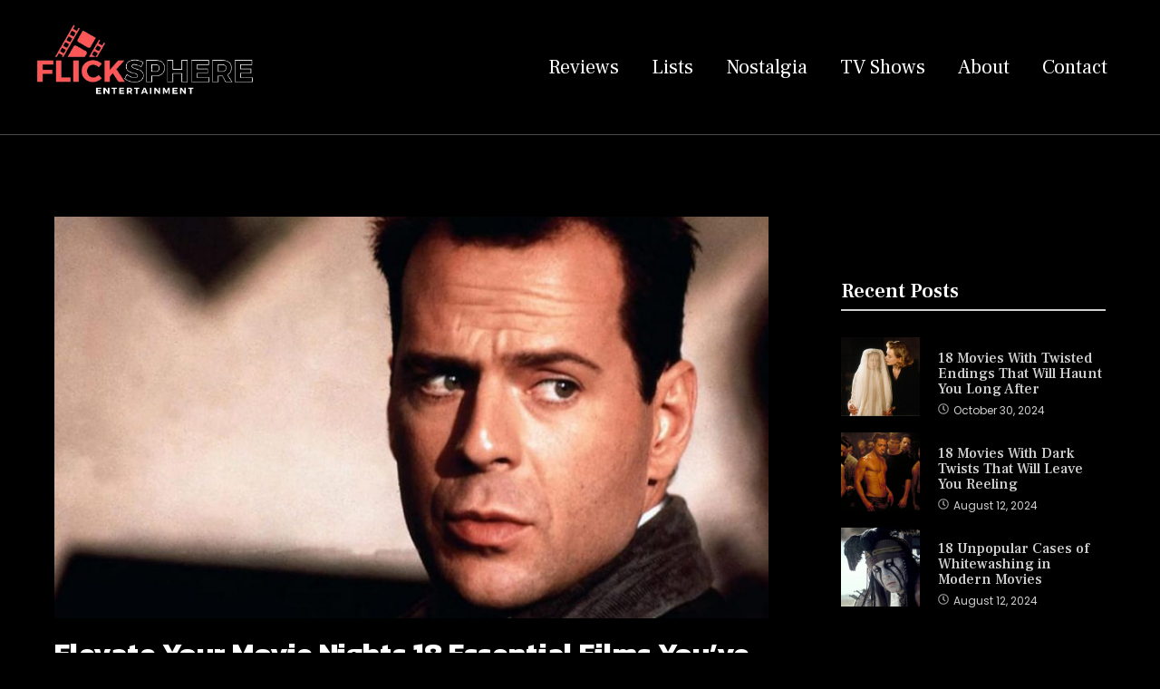

--- FILE ---
content_type: text/html; charset=UTF-8
request_url: https://flicksphere.com/8089/man-up-your-movie-game-18-essential-movies-youre-embarrassingly-overlooking/
body_size: 23418
content:
<!DOCTYPE html>
<html lang="en-US">
<head>
	<meta charset="UTF-8">
		<title>Elevate Your Movie Nights 18 Essential Films You&#8217;ve Overlooked &#8211; flicksphere.com</title>
<meta name='robots' content='max-image-preview:large' />
<link rel='dns-prefetch' href='//scripts.mediavine.com' />
<link rel='dns-prefetch' href='//www.googletagmanager.com' />
<link rel="alternate" type="application/rss+xml" title="flicksphere.com &raquo; Feed" href="https://flicksphere.com/feed/" />
<link rel="alternate" type="application/rss+xml" title="flicksphere.com &raquo; Comments Feed" href="https://flicksphere.com/comments/feed/" />
<script type="text/javascript">
/* <![CDATA[ */
window._wpemojiSettings = {"baseUrl":"https:\/\/s.w.org\/images\/core\/emoji\/14.0.0\/72x72\/","ext":".png","svgUrl":"https:\/\/s.w.org\/images\/core\/emoji\/14.0.0\/svg\/","svgExt":".svg","source":{"concatemoji":"https:\/\/flicksphere.com\/wp-includes\/js\/wp-emoji-release.min.js?ver=6.4.7"}};
/*! This file is auto-generated */
!function(i,n){var o,s,e;function c(e){try{var t={supportTests:e,timestamp:(new Date).valueOf()};sessionStorage.setItem(o,JSON.stringify(t))}catch(e){}}function p(e,t,n){e.clearRect(0,0,e.canvas.width,e.canvas.height),e.fillText(t,0,0);var t=new Uint32Array(e.getImageData(0,0,e.canvas.width,e.canvas.height).data),r=(e.clearRect(0,0,e.canvas.width,e.canvas.height),e.fillText(n,0,0),new Uint32Array(e.getImageData(0,0,e.canvas.width,e.canvas.height).data));return t.every(function(e,t){return e===r[t]})}function u(e,t,n){switch(t){case"flag":return n(e,"\ud83c\udff3\ufe0f\u200d\u26a7\ufe0f","\ud83c\udff3\ufe0f\u200b\u26a7\ufe0f")?!1:!n(e,"\ud83c\uddfa\ud83c\uddf3","\ud83c\uddfa\u200b\ud83c\uddf3")&&!n(e,"\ud83c\udff4\udb40\udc67\udb40\udc62\udb40\udc65\udb40\udc6e\udb40\udc67\udb40\udc7f","\ud83c\udff4\u200b\udb40\udc67\u200b\udb40\udc62\u200b\udb40\udc65\u200b\udb40\udc6e\u200b\udb40\udc67\u200b\udb40\udc7f");case"emoji":return!n(e,"\ud83e\udef1\ud83c\udffb\u200d\ud83e\udef2\ud83c\udfff","\ud83e\udef1\ud83c\udffb\u200b\ud83e\udef2\ud83c\udfff")}return!1}function f(e,t,n){var r="undefined"!=typeof WorkerGlobalScope&&self instanceof WorkerGlobalScope?new OffscreenCanvas(300,150):i.createElement("canvas"),a=r.getContext("2d",{willReadFrequently:!0}),o=(a.textBaseline="top",a.font="600 32px Arial",{});return e.forEach(function(e){o[e]=t(a,e,n)}),o}function t(e){var t=i.createElement("script");t.src=e,t.defer=!0,i.head.appendChild(t)}"undefined"!=typeof Promise&&(o="wpEmojiSettingsSupports",s=["flag","emoji"],n.supports={everything:!0,everythingExceptFlag:!0},e=new Promise(function(e){i.addEventListener("DOMContentLoaded",e,{once:!0})}),new Promise(function(t){var n=function(){try{var e=JSON.parse(sessionStorage.getItem(o));if("object"==typeof e&&"number"==typeof e.timestamp&&(new Date).valueOf()<e.timestamp+604800&&"object"==typeof e.supportTests)return e.supportTests}catch(e){}return null}();if(!n){if("undefined"!=typeof Worker&&"undefined"!=typeof OffscreenCanvas&&"undefined"!=typeof URL&&URL.createObjectURL&&"undefined"!=typeof Blob)try{var e="postMessage("+f.toString()+"("+[JSON.stringify(s),u.toString(),p.toString()].join(",")+"));",r=new Blob([e],{type:"text/javascript"}),a=new Worker(URL.createObjectURL(r),{name:"wpTestEmojiSupports"});return void(a.onmessage=function(e){c(n=e.data),a.terminate(),t(n)})}catch(e){}c(n=f(s,u,p))}t(n)}).then(function(e){for(var t in e)n.supports[t]=e[t],n.supports.everything=n.supports.everything&&n.supports[t],"flag"!==t&&(n.supports.everythingExceptFlag=n.supports.everythingExceptFlag&&n.supports[t]);n.supports.everythingExceptFlag=n.supports.everythingExceptFlag&&!n.supports.flag,n.DOMReady=!1,n.readyCallback=function(){n.DOMReady=!0}}).then(function(){return e}).then(function(){var e;n.supports.everything||(n.readyCallback(),(e=n.source||{}).concatemoji?t(e.concatemoji):e.wpemoji&&e.twemoji&&(t(e.twemoji),t(e.wpemoji)))}))}((window,document),window._wpemojiSettings);
/* ]]> */
</script>
<style id='wp-emoji-styles-inline-css' type='text/css'>

	img.wp-smiley, img.emoji {
		display: inline !important;
		border: none !important;
		box-shadow: none !important;
		height: 1em !important;
		width: 1em !important;
		margin: 0 0.07em !important;
		vertical-align: -0.1em !important;
		background: none !important;
		padding: 0 !important;
	}
</style>
<link rel='stylesheet' id='wp-block-library-css' href='https://flicksphere.com/wp-includes/css/dist/block-library/style.min.css?ver=6.4.7' type='text/css' media='all' />
<style id='classic-theme-styles-inline-css' type='text/css'>
/*! This file is auto-generated */
.wp-block-button__link{color:#fff;background-color:#32373c;border-radius:9999px;box-shadow:none;text-decoration:none;padding:calc(.667em + 2px) calc(1.333em + 2px);font-size:1.125em}.wp-block-file__button{background:#32373c;color:#fff;text-decoration:none}
</style>
<style id='global-styles-inline-css' type='text/css'>
body{--wp--preset--color--black: #000000;--wp--preset--color--cyan-bluish-gray: #abb8c3;--wp--preset--color--white: #ffffff;--wp--preset--color--pale-pink: #f78da7;--wp--preset--color--vivid-red: #cf2e2e;--wp--preset--color--luminous-vivid-orange: #ff6900;--wp--preset--color--luminous-vivid-amber: #fcb900;--wp--preset--color--light-green-cyan: #7bdcb5;--wp--preset--color--vivid-green-cyan: #00d084;--wp--preset--color--pale-cyan-blue: #8ed1fc;--wp--preset--color--vivid-cyan-blue: #0693e3;--wp--preset--color--vivid-purple: #9b51e0;--wp--preset--gradient--vivid-cyan-blue-to-vivid-purple: linear-gradient(135deg,rgba(6,147,227,1) 0%,rgb(155,81,224) 100%);--wp--preset--gradient--light-green-cyan-to-vivid-green-cyan: linear-gradient(135deg,rgb(122,220,180) 0%,rgb(0,208,130) 100%);--wp--preset--gradient--luminous-vivid-amber-to-luminous-vivid-orange: linear-gradient(135deg,rgba(252,185,0,1) 0%,rgba(255,105,0,1) 100%);--wp--preset--gradient--luminous-vivid-orange-to-vivid-red: linear-gradient(135deg,rgba(255,105,0,1) 0%,rgb(207,46,46) 100%);--wp--preset--gradient--very-light-gray-to-cyan-bluish-gray: linear-gradient(135deg,rgb(238,238,238) 0%,rgb(169,184,195) 100%);--wp--preset--gradient--cool-to-warm-spectrum: linear-gradient(135deg,rgb(74,234,220) 0%,rgb(151,120,209) 20%,rgb(207,42,186) 40%,rgb(238,44,130) 60%,rgb(251,105,98) 80%,rgb(254,248,76) 100%);--wp--preset--gradient--blush-light-purple: linear-gradient(135deg,rgb(255,206,236) 0%,rgb(152,150,240) 100%);--wp--preset--gradient--blush-bordeaux: linear-gradient(135deg,rgb(254,205,165) 0%,rgb(254,45,45) 50%,rgb(107,0,62) 100%);--wp--preset--gradient--luminous-dusk: linear-gradient(135deg,rgb(255,203,112) 0%,rgb(199,81,192) 50%,rgb(65,88,208) 100%);--wp--preset--gradient--pale-ocean: linear-gradient(135deg,rgb(255,245,203) 0%,rgb(182,227,212) 50%,rgb(51,167,181) 100%);--wp--preset--gradient--electric-grass: linear-gradient(135deg,rgb(202,248,128) 0%,rgb(113,206,126) 100%);--wp--preset--gradient--midnight: linear-gradient(135deg,rgb(2,3,129) 0%,rgb(40,116,252) 100%);--wp--preset--font-size--small: 13px;--wp--preset--font-size--medium: 20px;--wp--preset--font-size--large: 36px;--wp--preset--font-size--x-large: 42px;--wp--preset--spacing--20: 0.44rem;--wp--preset--spacing--30: 0.67rem;--wp--preset--spacing--40: 1rem;--wp--preset--spacing--50: 1.5rem;--wp--preset--spacing--60: 2.25rem;--wp--preset--spacing--70: 3.38rem;--wp--preset--spacing--80: 5.06rem;--wp--preset--shadow--natural: 6px 6px 9px rgba(0, 0, 0, 0.2);--wp--preset--shadow--deep: 12px 12px 50px rgba(0, 0, 0, 0.4);--wp--preset--shadow--sharp: 6px 6px 0px rgba(0, 0, 0, 0.2);--wp--preset--shadow--outlined: 6px 6px 0px -3px rgba(255, 255, 255, 1), 6px 6px rgba(0, 0, 0, 1);--wp--preset--shadow--crisp: 6px 6px 0px rgba(0, 0, 0, 1);}:where(.is-layout-flex){gap: 0.5em;}:where(.is-layout-grid){gap: 0.5em;}body .is-layout-flow > .alignleft{float: left;margin-inline-start: 0;margin-inline-end: 2em;}body .is-layout-flow > .alignright{float: right;margin-inline-start: 2em;margin-inline-end: 0;}body .is-layout-flow > .aligncenter{margin-left: auto !important;margin-right: auto !important;}body .is-layout-constrained > .alignleft{float: left;margin-inline-start: 0;margin-inline-end: 2em;}body .is-layout-constrained > .alignright{float: right;margin-inline-start: 2em;margin-inline-end: 0;}body .is-layout-constrained > .aligncenter{margin-left: auto !important;margin-right: auto !important;}body .is-layout-constrained > :where(:not(.alignleft):not(.alignright):not(.alignfull)){max-width: var(--wp--style--global--content-size);margin-left: auto !important;margin-right: auto !important;}body .is-layout-constrained > .alignwide{max-width: var(--wp--style--global--wide-size);}body .is-layout-flex{display: flex;}body .is-layout-flex{flex-wrap: wrap;align-items: center;}body .is-layout-flex > *{margin: 0;}body .is-layout-grid{display: grid;}body .is-layout-grid > *{margin: 0;}:where(.wp-block-columns.is-layout-flex){gap: 2em;}:where(.wp-block-columns.is-layout-grid){gap: 2em;}:where(.wp-block-post-template.is-layout-flex){gap: 1.25em;}:where(.wp-block-post-template.is-layout-grid){gap: 1.25em;}.has-black-color{color: var(--wp--preset--color--black) !important;}.has-cyan-bluish-gray-color{color: var(--wp--preset--color--cyan-bluish-gray) !important;}.has-white-color{color: var(--wp--preset--color--white) !important;}.has-pale-pink-color{color: var(--wp--preset--color--pale-pink) !important;}.has-vivid-red-color{color: var(--wp--preset--color--vivid-red) !important;}.has-luminous-vivid-orange-color{color: var(--wp--preset--color--luminous-vivid-orange) !important;}.has-luminous-vivid-amber-color{color: var(--wp--preset--color--luminous-vivid-amber) !important;}.has-light-green-cyan-color{color: var(--wp--preset--color--light-green-cyan) !important;}.has-vivid-green-cyan-color{color: var(--wp--preset--color--vivid-green-cyan) !important;}.has-pale-cyan-blue-color{color: var(--wp--preset--color--pale-cyan-blue) !important;}.has-vivid-cyan-blue-color{color: var(--wp--preset--color--vivid-cyan-blue) !important;}.has-vivid-purple-color{color: var(--wp--preset--color--vivid-purple) !important;}.has-black-background-color{background-color: var(--wp--preset--color--black) !important;}.has-cyan-bluish-gray-background-color{background-color: var(--wp--preset--color--cyan-bluish-gray) !important;}.has-white-background-color{background-color: var(--wp--preset--color--white) !important;}.has-pale-pink-background-color{background-color: var(--wp--preset--color--pale-pink) !important;}.has-vivid-red-background-color{background-color: var(--wp--preset--color--vivid-red) !important;}.has-luminous-vivid-orange-background-color{background-color: var(--wp--preset--color--luminous-vivid-orange) !important;}.has-luminous-vivid-amber-background-color{background-color: var(--wp--preset--color--luminous-vivid-amber) !important;}.has-light-green-cyan-background-color{background-color: var(--wp--preset--color--light-green-cyan) !important;}.has-vivid-green-cyan-background-color{background-color: var(--wp--preset--color--vivid-green-cyan) !important;}.has-pale-cyan-blue-background-color{background-color: var(--wp--preset--color--pale-cyan-blue) !important;}.has-vivid-cyan-blue-background-color{background-color: var(--wp--preset--color--vivid-cyan-blue) !important;}.has-vivid-purple-background-color{background-color: var(--wp--preset--color--vivid-purple) !important;}.has-black-border-color{border-color: var(--wp--preset--color--black) !important;}.has-cyan-bluish-gray-border-color{border-color: var(--wp--preset--color--cyan-bluish-gray) !important;}.has-white-border-color{border-color: var(--wp--preset--color--white) !important;}.has-pale-pink-border-color{border-color: var(--wp--preset--color--pale-pink) !important;}.has-vivid-red-border-color{border-color: var(--wp--preset--color--vivid-red) !important;}.has-luminous-vivid-orange-border-color{border-color: var(--wp--preset--color--luminous-vivid-orange) !important;}.has-luminous-vivid-amber-border-color{border-color: var(--wp--preset--color--luminous-vivid-amber) !important;}.has-light-green-cyan-border-color{border-color: var(--wp--preset--color--light-green-cyan) !important;}.has-vivid-green-cyan-border-color{border-color: var(--wp--preset--color--vivid-green-cyan) !important;}.has-pale-cyan-blue-border-color{border-color: var(--wp--preset--color--pale-cyan-blue) !important;}.has-vivid-cyan-blue-border-color{border-color: var(--wp--preset--color--vivid-cyan-blue) !important;}.has-vivid-purple-border-color{border-color: var(--wp--preset--color--vivid-purple) !important;}.has-vivid-cyan-blue-to-vivid-purple-gradient-background{background: var(--wp--preset--gradient--vivid-cyan-blue-to-vivid-purple) !important;}.has-light-green-cyan-to-vivid-green-cyan-gradient-background{background: var(--wp--preset--gradient--light-green-cyan-to-vivid-green-cyan) !important;}.has-luminous-vivid-amber-to-luminous-vivid-orange-gradient-background{background: var(--wp--preset--gradient--luminous-vivid-amber-to-luminous-vivid-orange) !important;}.has-luminous-vivid-orange-to-vivid-red-gradient-background{background: var(--wp--preset--gradient--luminous-vivid-orange-to-vivid-red) !important;}.has-very-light-gray-to-cyan-bluish-gray-gradient-background{background: var(--wp--preset--gradient--very-light-gray-to-cyan-bluish-gray) !important;}.has-cool-to-warm-spectrum-gradient-background{background: var(--wp--preset--gradient--cool-to-warm-spectrum) !important;}.has-blush-light-purple-gradient-background{background: var(--wp--preset--gradient--blush-light-purple) !important;}.has-blush-bordeaux-gradient-background{background: var(--wp--preset--gradient--blush-bordeaux) !important;}.has-luminous-dusk-gradient-background{background: var(--wp--preset--gradient--luminous-dusk) !important;}.has-pale-ocean-gradient-background{background: var(--wp--preset--gradient--pale-ocean) !important;}.has-electric-grass-gradient-background{background: var(--wp--preset--gradient--electric-grass) !important;}.has-midnight-gradient-background{background: var(--wp--preset--gradient--midnight) !important;}.has-small-font-size{font-size: var(--wp--preset--font-size--small) !important;}.has-medium-font-size{font-size: var(--wp--preset--font-size--medium) !important;}.has-large-font-size{font-size: var(--wp--preset--font-size--large) !important;}.has-x-large-font-size{font-size: var(--wp--preset--font-size--x-large) !important;}
.wp-block-navigation a:where(:not(.wp-element-button)){color: inherit;}
:where(.wp-block-post-template.is-layout-flex){gap: 1.25em;}:where(.wp-block-post-template.is-layout-grid){gap: 1.25em;}
:where(.wp-block-columns.is-layout-flex){gap: 2em;}:where(.wp-block-columns.is-layout-grid){gap: 2em;}
.wp-block-pullquote{font-size: 1.5em;line-height: 1.6;}
</style>
<link rel='stylesheet' id='wpg-odds-style-css' href='https://flicksphere.com/wp-content/plugins/msn-feed//style.css?ver=6.4.7' type='text/css' media='all' />
<link rel='stylesheet' id='elementor-frontend-css' href='https://flicksphere.com/wp-content/uploads/elementor/css/custom-frontend-lite.min.css?ver=1710498899' type='text/css' media='all' />
<link rel='stylesheet' id='swiper-css' href='https://flicksphere.com/wp-content/plugins/elementor/assets/lib/swiper/v8/css/swiper.min.css?ver=8.4.5' type='text/css' media='all' />
<link rel='stylesheet' id='elementor-post-7-css' href='https://flicksphere.com/wp-content/uploads/elementor/css/post-7.css?ver=1710498899' type='text/css' media='all' />
<link rel='stylesheet' id='elementor-pro-css' href='https://flicksphere.com/wp-content/uploads/elementor/css/custom-pro-frontend-lite.min.css?ver=1710498899' type='text/css' media='all' />
<link rel='stylesheet' id='elementor-global-css' href='https://flicksphere.com/wp-content/uploads/elementor/css/global.css?ver=1710498900' type='text/css' media='all' />
<link rel='stylesheet' id='elementor-post-343-css' href='https://flicksphere.com/wp-content/uploads/elementor/css/post-343.css?ver=1749104441' type='text/css' media='all' />
<link rel='stylesheet' id='elementor-post-346-css' href='https://flicksphere.com/wp-content/uploads/elementor/css/post-346.css?ver=1723463305' type='text/css' media='all' />
<link rel='stylesheet' id='elementor-post-907-css' href='https://flicksphere.com/wp-content/uploads/elementor/css/post-907.css?ver=1710499369' type='text/css' media='all' />
<link rel='stylesheet' id='royal-elementor-kit-style-css' href='https://flicksphere.com/wp-content/themes/royal-elementor-kit/style.css?ver=1.0' type='text/css' media='all' />
<link rel='stylesheet' id='wpr-text-animations-css-css' href='https://flicksphere.com/wp-content/plugins/royal-elementor-addons/assets/css/lib/animations/text-animations.min.css?ver=1.3.93' type='text/css' media='all' />
<link rel='stylesheet' id='wpr-addons-css-css' href='https://flicksphere.com/wp-content/plugins/royal-elementor-addons/assets/css/frontend.min.css?ver=1.3.93' type='text/css' media='all' />
<link rel='stylesheet' id='font-awesome-5-all-css' href='https://flicksphere.com/wp-content/plugins/elementor/assets/lib/font-awesome/css/all.min.css?ver=1.3.93' type='text/css' media='all' />
<link rel='stylesheet' id='google-fonts-1-css' href='https://fonts.googleapis.com/css?family=Frank+Ruhl+Libre%3A100%2C100italic%2C200%2C200italic%2C300%2C300italic%2C400%2C400italic%2C500%2C500italic%2C600%2C600italic%2C700%2C700italic%2C800%2C800italic%2C900%2C900italic%7CRoboto+Slab%3A100%2C100italic%2C200%2C200italic%2C300%2C300italic%2C400%2C400italic%2C500%2C500italic%2C600%2C600italic%2C700%2C700italic%2C800%2C800italic%2C900%2C900italic%7CRoboto%3A100%2C100italic%2C200%2C200italic%2C300%2C300italic%2C400%2C400italic%2C500%2C500italic%2C600%2C600italic%2C700%2C700italic%2C800%2C800italic%2C900%2C900italic%7COpen+Sans%3A100%2C100italic%2C200%2C200italic%2C300%2C300italic%2C400%2C400italic%2C500%2C500italic%2C600%2C600italic%2C700%2C700italic%2C800%2C800italic%2C900%2C900italic%7CPoppins%3A100%2C100italic%2C200%2C200italic%2C300%2C300italic%2C400%2C400italic%2C500%2C500italic%2C600%2C600italic%2C700%2C700italic%2C800%2C800italic%2C900%2C900italic%7CRaleway%3A100%2C100italic%2C200%2C200italic%2C300%2C300italic%2C400%2C400italic%2C500%2C500italic%2C600%2C600italic%2C700%2C700italic%2C800%2C800italic%2C900%2C900italic%7CKanit%3A100%2C100italic%2C200%2C200italic%2C300%2C300italic%2C400%2C400italic%2C500%2C500italic%2C600%2C600italic%2C700%2C700italic%2C800%2C800italic%2C900%2C900italic%7CLato%3A100%2C100italic%2C200%2C200italic%2C300%2C300italic%2C400%2C400italic%2C500%2C500italic%2C600%2C600italic%2C700%2C700italic%2C800%2C800italic%2C900%2C900italic&#038;display=swap&#038;ver=6.4.7' type='text/css' media='all' />
<link rel="preconnect" href="https://fonts.gstatic.com/" crossorigin><script type="text/javascript" async="async" data-noptimize="1" data-cfasync="false" src="https://scripts.mediavine.com/tags/flick-sphere.js?ver=6.4.7" id="mv-script-wrapper-js"></script>
<script type="text/javascript" data-cfasync="false" src="https://flicksphere.com/wp-includes/js/jquery/jquery.min.js?ver=3.7.1" id="jquery-core-js"></script>
<script type="text/javascript" data-cfasync="false" src="https://flicksphere.com/wp-includes/js/jquery/jquery-migrate.min.js?ver=3.4.1" id="jquery-migrate-js"></script>

<!-- Google Analytics snippet added by Site Kit -->
<script type="text/javascript" src="https://www.googletagmanager.com/gtag/js?id=GT-WP4TJTBN" id="google_gtagjs-js" async></script>
<script type="text/javascript" id="google_gtagjs-js-after">
/* <![CDATA[ */
window.dataLayer = window.dataLayer || [];function gtag(){dataLayer.push(arguments);}
gtag('set', 'linker', {"domains":["flicksphere.com"]} );
gtag("js", new Date());
gtag("set", "developer_id.dZTNiMT", true);
gtag("config", "GT-WP4TJTBN");
/* ]]> */
</script>

<!-- End Google Analytics snippet added by Site Kit -->
<link rel="https://api.w.org/" href="https://flicksphere.com/wp-json/" /><link rel="alternate" type="application/json" href="https://flicksphere.com/wp-json/wp/v2/posts/8089" /><link rel="EditURI" type="application/rsd+xml" title="RSD" href="https://flicksphere.com/xmlrpc.php?rsd" />
<meta name="generator" content="WordPress 6.4.7" />
<link rel="canonical" href="https://flicksphere.com/8089/man-up-your-movie-game-18-essential-movies-youre-embarrassingly-overlooking/" />
<link rel='shortlink' href='https://flicksphere.com/?p=8089' />
<link rel="alternate" type="application/json+oembed" href="https://flicksphere.com/wp-json/oembed/1.0/embed?url=https%3A%2F%2Fflicksphere.com%2F8089%2Fman-up-your-movie-game-18-essential-movies-youre-embarrassingly-overlooking%2F" />
<link rel="alternate" type="text/xml+oembed" href="https://flicksphere.com/wp-json/oembed/1.0/embed?url=https%3A%2F%2Fflicksphere.com%2F8089%2Fman-up-your-movie-game-18-essential-movies-youre-embarrassingly-overlooking%2F&#038;format=xml" />
<meta name="generator" content="Site Kit by Google 1.123.1" /><meta name="generator" content="Elementor 3.20.1; features: e_optimized_assets_loading, e_optimized_css_loading, e_font_icon_svg, additional_custom_breakpoints, block_editor_assets_optimize, e_image_loading_optimization; settings: css_print_method-external, google_font-enabled, font_display-swap">
<style type="text/css" id="custom-background-css">
body.custom-background { background-color: #000000; }
</style>
	<style id="wpr_lightbox_styles">
				.lg-backdrop {
					background-color: rgba(0,0,0,0.6) !important;
				}
				.lg-toolbar,
				.lg-dropdown {
					background-color: rgba(0,0,0,0.8) !important;
				}
				.lg-dropdown:after {
					border-bottom-color: rgba(0,0,0,0.8) !important;
				}
				.lg-sub-html {
					background-color: rgba(0,0,0,0.8) !important;
				}
				.lg-thumb-outer,
				.lg-progress-bar {
					background-color: #444444 !important;
				}
				.lg-progress {
					background-color: #a90707 !important;
				}
				.lg-icon {
					color: #efefef !important;
					font-size: 20px !important;
				}
				.lg-icon.lg-toogle-thumb {
					font-size: 24px !important;
				}
				.lg-icon:hover,
				.lg-dropdown-text:hover {
					color: #ffffff !important;
				}
				.lg-sub-html,
				.lg-dropdown-text {
					color: #efefef !important;
					font-size: 14px !important;
				}
				#lg-counter {
					color: #efefef !important;
					font-size: 14px !important;
				}
				.lg-prev,
				.lg-next {
					font-size: 35px !important;
				}

				/* Defaults */
				.lg-icon {
				background-color: transparent !important;
				}

				#lg-counter {
				opacity: 0.9;
				}

				.lg-thumb-outer {
				padding: 0 10px;
				}

				.lg-thumb-item {
				border-radius: 0 !important;
				border: none !important;
				opacity: 0.5;
				}

				.lg-thumb-item.active {
					opacity: 1;
				}
	         </style>	<meta name="viewport" content="width=device-width, initial-scale=1.0, viewport-fit=cover" /></head>

<body class="post-template-default single single-post postid-8089 single-format-standard custom-background wp-embed-responsive elementor-default elementor-template-canvas elementor-kit-7">
			<div data-elementor-type="wp-post" data-elementor-id="343" class="elementor elementor-343" data-elementor-post-type="wpr_templates">
						<section class="elementor-section elementor-top-section elementor-element elementor-element-793fe3d0 elementor-section-boxed elementor-section-height-default elementor-section-height-default wpr-particle-no wpr-jarallax-no wpr-parallax-no wpr-sticky-section-no" data-id="793fe3d0" data-element_type="section" data-settings="{&quot;background_background&quot;:&quot;classic&quot;,&quot;background_motion_fx_motion_fx_mouse&quot;:&quot;yes&quot;}">
						<div class="elementor-container elementor-column-gap-wide">
					<div class="elementor-column elementor-col-50 elementor-top-column elementor-element elementor-element-3dd42dea" data-id="3dd42dea" data-element_type="column">
			<div class="elementor-widget-wrap elementor-element-populated">
						<div class="elementor-element elementor-element-61fa7eba wpr-logo-position-center elementor-widget elementor-widget-wpr-logo" data-id="61fa7eba" data-element_type="widget" data-widget_type="wpr-logo.default">
				<div class="elementor-widget-container">
				
	<div class="wpr-logo elementor-clearfix">

				<picture class="wpr-logo-image">
			
						<source srcset="https://flicksphere.com/wp-content/uploads/2023/04/Flicksphere-BANNER-2-e1710007777745-removebg-preview.png 1x, https://flicksphere.com/wp-content/uploads/2023/04/Flicksphere-BANNER-2-e1710007777745-removebg-preview.png 2x">	
						
			<img src="https://flicksphere.com/wp-content/uploads/2023/04/Flicksphere-BANNER-2-e1710007777745-removebg-preview.png" alt="">

							<a class="wpr-logo-url" rel="home" href="https://flicksphere.com/"></a>
					</picture>
		
		
					<a class="wpr-logo-url" rel="home" href="https://flicksphere.com/"></a>
		
	</div>
		
		</div>
				</div>
					</div>
		</div>
				<div class="elementor-column elementor-col-50 elementor-top-column elementor-element elementor-element-5d0f0af0" data-id="5d0f0af0" data-element_type="column">
			<div class="elementor-widget-wrap elementor-element-populated">
						<div class="elementor-element elementor-element-58e27103 wpr-main-menu-align-center wpr-main-menu-align--tabletcenter wpr-main-menu-align--mobilecenter wpr-main-menu-align--laptopleft wpr-pointer-underline wpr-pointer-line-fx wpr-pointer-fx-fade wpr-sub-icon-caret-down wpr-sub-menu-fx-fade wpr-nav-menu-bp-mobile wpr-mobile-menu-full-width wpr-mobile-menu-item-align-center wpr-mobile-toggle-v1 wpr-sub-divider-yes elementor-widget elementor-widget-wpr-nav-menu" data-id="58e27103" data-element_type="widget" data-settings="{&quot;menu_layout&quot;:&quot;horizontal&quot;}" data-widget_type="wpr-nav-menu.default">
				<div class="elementor-widget-container">
			<nav class="wpr-nav-menu-container wpr-nav-menu-horizontal" data-trigger="hover"><ul id="menu-1-58e27103" class="wpr-nav-menu"><li class="menu-item menu-item-type-taxonomy menu-item-object-category current-post-ancestor current-menu-parent current-post-parent menu-item-976"><a href="https://flicksphere.com/category/reviews/" class="wpr-menu-item wpr-pointer-item">Reviews</a></li>
<li class="menu-item menu-item-type-taxonomy menu-item-object-category menu-item-974"><a href="https://flicksphere.com/category/lists/" class="wpr-menu-item wpr-pointer-item">Lists</a></li>
<li class="menu-item menu-item-type-taxonomy menu-item-object-category menu-item-975"><a href="https://flicksphere.com/category/nostalgia/" class="wpr-menu-item wpr-pointer-item">Nostalgia</a></li>
<li class="menu-item menu-item-type-taxonomy menu-item-object-category menu-item-977"><a href="https://flicksphere.com/category/tv-shows/" class="wpr-menu-item wpr-pointer-item">TV Shows</a></li>
<li class="menu-item menu-item-type-post_type menu-item-object-page menu-item-1069"><a href="https://flicksphere.com/about/" class="wpr-menu-item wpr-pointer-item">About</a></li>
<li class="menu-item menu-item-type-post_type menu-item-object-page menu-item-1068"><a href="https://flicksphere.com/contact-2/" class="wpr-menu-item wpr-pointer-item">Contact</a></li>
</ul></nav><nav class="wpr-mobile-nav-menu-container"><div class="wpr-mobile-toggle-wrap"><div class="wpr-mobile-toggle"><span class="wpr-mobile-toggle-line"></span><span class="wpr-mobile-toggle-line"></span><span class="wpr-mobile-toggle-line"></span></div></div><ul id="mobile-menu-2-58e27103" class="wpr-mobile-nav-menu"><li class="menu-item menu-item-type-taxonomy menu-item-object-category current-post-ancestor current-menu-parent current-post-parent menu-item-976"><a href="https://flicksphere.com/category/reviews/" class="wpr-mobile-menu-item">Reviews</a></li>
<li class="menu-item menu-item-type-taxonomy menu-item-object-category menu-item-974"><a href="https://flicksphere.com/category/lists/" class="wpr-mobile-menu-item">Lists</a></li>
<li class="menu-item menu-item-type-taxonomy menu-item-object-category menu-item-975"><a href="https://flicksphere.com/category/nostalgia/" class="wpr-mobile-menu-item">Nostalgia</a></li>
<li class="menu-item menu-item-type-taxonomy menu-item-object-category menu-item-977"><a href="https://flicksphere.com/category/tv-shows/" class="wpr-mobile-menu-item">TV Shows</a></li>
<li class="menu-item menu-item-type-post_type menu-item-object-page menu-item-1069"><a href="https://flicksphere.com/about/" class="wpr-mobile-menu-item">About</a></li>
<li class="menu-item menu-item-type-post_type menu-item-object-page menu-item-1068"><a href="https://flicksphere.com/contact-2/" class="wpr-mobile-menu-item">Contact</a></li>
</ul></nav>		</div>
				</div>
					</div>
		</div>
					</div>
		</section>
				</div>
				<div data-elementor-type="wpr-theme-builder" data-elementor-id="907" class="elementor elementor-907 post-8089 post type-post status-publish format-standard has-post-thumbnail hentry category-reviews mv-content-wrapper" data-elementor-post-type="wpr_templates">
						<section class="elementor-section elementor-top-section elementor-element elementor-element-ed0a90b elementor-section-boxed elementor-section-height-default elementor-section-height-default wpr-particle-no wpr-jarallax-no wpr-parallax-no wpr-sticky-section-no" data-id="ed0a90b" data-element_type="section">
						<div class="elementor-container elementor-column-gap-default">
					<div class="elementor-column elementor-col-50 elementor-top-column elementor-element elementor-element-31578325" data-id="31578325" data-element_type="column">
			<div class="elementor-widget-wrap elementor-element-populated">
						<section class="elementor-section elementor-inner-section elementor-element elementor-element-6a6c2fcd elementor-section-boxed elementor-section-height-default elementor-section-height-default wpr-particle-no wpr-jarallax-no wpr-parallax-no wpr-sticky-section-no" data-id="6a6c2fcd" data-element_type="section">
						<div class="elementor-container elementor-column-gap-default">
					<div class="elementor-column elementor-col-100 elementor-inner-column elementor-element elementor-element-2d8f722e" data-id="2d8f722e" data-element_type="column">
			<div class="elementor-widget-wrap elementor-element-populated">
						<div class="elementor-element elementor-element-4db0b9b7 elementor-widget elementor-widget-wpr-post-media" data-id="4db0b9b7" data-element_type="widget" data-widget_type="wpr-post-media.default">
				<div class="elementor-widget-container">
			<div class="wpr-featured-media-wrap" data-caption="standard"><div class="wpr-featured-media-image" data-src="https://flicksphere.com/wp-content/uploads/2024/02/Bruce-Willis-in-Die-Hard-1988.jpg"><img src="https://flicksphere.com/wp-content/uploads/2024/02/Bruce-Willis-in-Die-Hard-1988.jpg" alt=""></div></div>		</div>
				</div>
				<div class="elementor-element elementor-element-a56d7ad elementor-widget elementor-widget-wpr-post-title" data-id="a56d7ad" data-element_type="widget" data-widget_type="wpr-post-title.default">
				<div class="elementor-widget-container">
			<h1 class="wpr-post-title">Elevate Your Movie Nights 18 Essential Films You&#8217;ve Overlooked</h1>		</div>
				</div>
				<div class="elementor-element elementor-element-7eea74ec wpr-post-info-align-left elementor-widget elementor-widget-wpr-post-info" data-id="7eea74ec" data-element_type="widget" data-widget_type="wpr-post-info.default">
				<div class="elementor-widget-container">
			<ul class="wpr-post-info wpr-post-info-horizontal"><li class="wpr-post-info-author"><span class="wpr-post-info-text"><span>By</span></span><a href="https://flicksphere.com/author/sam/"><span>Sam Melvin</span></a></li><li class="wpr-post-info-date"><span class="wpr-post-info-text"><svg aria-hidden="true" class="e-font-icon-svg e-far-clock" viewBox="0 0 512 512" xmlns="http://www.w3.org/2000/svg"><path d="M256 8C119 8 8 119 8 256s111 248 248 248 248-111 248-248S393 8 256 8zm0 448c-110.5 0-200-89.5-200-200S145.5 56 256 56s200 89.5 200 200-89.5 200-200 200zm61.8-104.4l-84.9-61.7c-3.1-2.3-4.9-5.9-4.9-9.7V116c0-6.6 5.4-12 12-12h32c6.6 0 12 5.4 12 12v141.7l66.8 48.6c5.4 3.9 6.5 11.4 2.6 16.8L334.6 349c-3.9 5.3-11.4 6.5-16.8 2.6z"></path></svg></span><span>July 9, 2024</span></li><li class="wpr-post-info-comments"><span class="wpr-post-info-text"><svg aria-hidden="true" class="e-font-icon-svg e-far-comment" viewBox="0 0 512 512" xmlns="http://www.w3.org/2000/svg"><path d="M256 32C114.6 32 0 125.1 0 240c0 47.6 19.9 91.2 52.9 126.3C38 405.7 7 439.1 6.5 439.5c-6.6 7-8.4 17.2-4.6 26S14.4 480 24 480c61.5 0 110-25.7 139.1-46.3C192 442.8 223.2 448 256 448c141.4 0 256-93.1 256-208S397.4 32 256 32zm0 368c-26.7 0-53.1-4.1-78.4-12.1l-22.7-7.2-19.5 13.8c-14.3 10.1-33.9 21.4-57.5 29 7.3-12.1 14.4-25.7 19.9-40.2l10.6-28.1-20.6-21.8C69.7 314.1 48 282.2 48 240c0-88.2 93.3-160 208-160s208 71.8 208 160-93.3 160-208 160z"></path></svg></span></li></ul>		</div>
				</div>
				<div class="elementor-element elementor-element-140a9e7d elementor-widget elementor-widget-wpr-post-content" data-id="140a9e7d" data-element_type="widget" data-widget_type="wpr-post-content.default">
				<div class="elementor-widget-container">
			<div class="wpr-post-content"><p><span data-preserver-spaces="true">New movies are released every few seconds. Some are fantastic, and others are less so. While our opinions are subjective, certain movies stand out and garner universal appreciation. If you&#8217;ve missed </span><span data-preserver-spaces="true">the following movies, it&#8217;s time to up your game.</span></p>
<h2>The Godfather</h2>
<figure id="attachment_3799" aria-describedby="caption-attachment-3799" style="width: 1600px" class="wp-caption alignnone"><img fetchpriority="high" decoding="async" class="size-full wp-image-3799" src="https://flicksphere.com/wp-content/uploads/2024/02/The-Godfather-1.jpg" alt="" width="1600" height="900" srcset="https://flicksphere.com/wp-content/uploads/2024/02/The-Godfather-1.jpg 1600w, https://flicksphere.com/wp-content/uploads/2024/02/The-Godfather-1-300x169.jpg 300w, https://flicksphere.com/wp-content/uploads/2024/02/The-Godfather-1-1024x576.jpg 1024w, https://flicksphere.com/wp-content/uploads/2024/02/The-Godfather-1-768x432.jpg 768w, https://flicksphere.com/wp-content/uploads/2024/02/The-Godfather-1-1536x864.jpg 1536w" sizes="(max-width: 1600px) 100vw, 1600px" /><figcaption id="caption-attachment-3799" class="wp-caption-text">Photo Credit: Paramount Pictures.</figcaption></figure>
<p><span data-preserver-spaces="true">No </span><span data-preserver-spaces="true">greater</span><span data-preserver-spaces="true"> mafioso movie exists, now or ever. Aside from featuring a cast of leading actors offering magnificent performances, you&#8217;ll </span><span data-preserver-spaces="true">be enveloped</span><span data-preserver-spaces="true"> by the dark world of mob crime and one man&#8217;s evolution towards becoming The Godfather. The level of acting will blow you away.</span></p>
<h2>The Wizard Of Oz</h2>
<figure id="attachment_3249" aria-describedby="caption-attachment-3249" style="width: 1600px" class="wp-caption alignnone"><img decoding="async" class="size-full wp-image-3249" src="https://flicksphere.com/wp-content/uploads/2024/03/The-Wizard-of-Oz-1.jpg" alt="" width="1600" height="900" srcset="https://flicksphere.com/wp-content/uploads/2024/03/The-Wizard-of-Oz-1.jpg 1600w, https://flicksphere.com/wp-content/uploads/2024/03/The-Wizard-of-Oz-1-300x169.jpg 300w, https://flicksphere.com/wp-content/uploads/2024/03/The-Wizard-of-Oz-1-1024x576.jpg 1024w, https://flicksphere.com/wp-content/uploads/2024/03/The-Wizard-of-Oz-1-768x432.jpg 768w, https://flicksphere.com/wp-content/uploads/2024/03/The-Wizard-of-Oz-1-1536x864.jpg 1536w" sizes="(max-width: 1600px) 100vw, 1600px" /><figcaption id="caption-attachment-3249" class="wp-caption-text">Photo Credit: MGM.</figcaption></figure>
<p><span data-preserver-spaces="true">As the </span><a class="editor-rtfLink" href="https://www.vanityfair.com/hollywood/2018/11/the-wizard-of-oz-influential-film-study" target="_blank" rel="noopener"><span data-preserver-spaces="true">world&#8217;s most influential movie</span></a><span data-preserver-spaces="true">, The Wizard Of Oz is to movies what </span><span data-preserver-spaces="true">Michael Jackson</span><span data-preserver-spaces="true"> is to music. This famous classic fantasy movie is beautifully simple in its execution, with heartwarming characters and magnificent performances. Judy Garland&#8217;s Dorothy belts out the numbers with such conviction that we can&#8217;t help but shed a small tear.</span></p>
<h2>Die Hard</h2>
<figure id="attachment_4803" aria-describedby="caption-attachment-4803" style="width: 1600px" class="wp-caption alignnone"><img decoding="async" class="size-full wp-image-4803" src="https://flicksphere.com/wp-content/uploads/2024/02/Bruce-Willis-in-Die-Hard-1988.jpg" alt="" width="1600" height="900" srcset="https://flicksphere.com/wp-content/uploads/2024/02/Bruce-Willis-in-Die-Hard-1988.jpg 1600w, https://flicksphere.com/wp-content/uploads/2024/02/Bruce-Willis-in-Die-Hard-1988-300x169.jpg 300w, https://flicksphere.com/wp-content/uploads/2024/02/Bruce-Willis-in-Die-Hard-1988-1024x576.jpg 1024w, https://flicksphere.com/wp-content/uploads/2024/02/Bruce-Willis-in-Die-Hard-1988-768x432.jpg 768w, https://flicksphere.com/wp-content/uploads/2024/02/Bruce-Willis-in-Die-Hard-1988-1536x864.jpg 1536w" sizes="(max-width: 1600px) 100vw, 1600px" /><figcaption id="caption-attachment-4803" class="wp-caption-text">Photo Credit: 20th Century Fox.</figcaption></figure>
<p><span data-preserver-spaces="true">There&#8217;s no wrong time to watch Bruce Willis as </span><span data-preserver-spaces="true">grubby tank-top-wearing</span><span data-preserver-spaces="true"> New York cop John McClane. He fearlessly saves the day with his quickfire-thinking, famous one-liners and cheeky demeanor. You&#8217;ll be hard-pushed to find a better action movie. The question remains: </span><a class="editor-rtfLink" href="https://www.huffingtonpost.co.uk/entry/is-die-hard-christmas-film-debate-settled_uk_658441d9e4b04da98425f9e2" target="_blank" rel="noopener"><span data-preserver-spaces="true">is it a Christmas movie</span></a><span data-preserver-spaces="true">, or isn&#8217;t it?</span></p>
<h2>The Lion King</h2>
<figure id="attachment_4841" aria-describedby="caption-attachment-4841" style="width: 1600px" class="wp-caption alignnone"><img loading="lazy" decoding="async" class="size-full wp-image-4841" src="https://flicksphere.com/wp-content/uploads/2024/02/Nathan-Lane-Jonathan-Taylor-Thomas-Ernie-Sabella-and-Jason-Weaver-in-The-Lion-King-1994.jpg" alt="" width="1600" height="900" srcset="https://flicksphere.com/wp-content/uploads/2024/02/Nathan-Lane-Jonathan-Taylor-Thomas-Ernie-Sabella-and-Jason-Weaver-in-The-Lion-King-1994.jpg 1600w, https://flicksphere.com/wp-content/uploads/2024/02/Nathan-Lane-Jonathan-Taylor-Thomas-Ernie-Sabella-and-Jason-Weaver-in-The-Lion-King-1994-300x169.jpg 300w, https://flicksphere.com/wp-content/uploads/2024/02/Nathan-Lane-Jonathan-Taylor-Thomas-Ernie-Sabella-and-Jason-Weaver-in-The-Lion-King-1994-1024x576.jpg 1024w, https://flicksphere.com/wp-content/uploads/2024/02/Nathan-Lane-Jonathan-Taylor-Thomas-Ernie-Sabella-and-Jason-Weaver-in-The-Lion-King-1994-768x432.jpg 768w, https://flicksphere.com/wp-content/uploads/2024/02/Nathan-Lane-Jonathan-Taylor-Thomas-Ernie-Sabella-and-Jason-Weaver-in-The-Lion-King-1994-1536x864.jpg 1536w" sizes="(max-width: 1600px) 100vw, 1600px" /><figcaption id="caption-attachment-4841" class="wp-caption-text">Photo Credit: Disney.</figcaption></figure>
<p><span data-preserver-spaces="true">Disney&#8217;s famous animation with deep African roots features an </span><a class="editor-rtfLink" href="https://www.rotoscopers.com/2014/02/11/why-the-lion-king-has-the-best-music-in-a-disney-movie-ever/" target="_blank" rel="noopener"><span data-preserver-spaces="true">astounding soundtrack</span></a><span data-preserver-spaces="true">, all-star voiceover talent, and an impossibly heartwarming story. You can&#8217;t live your days out without sobbing at the underlying tragedy.</span></p>
<h2>The Silence Of The Lambs</h2>
<figure id="attachment_5629" aria-describedby="caption-attachment-5629" style="width: 1600px" class="wp-caption alignnone"><img loading="lazy" decoding="async" class="size-full wp-image-5629" src="https://flicksphere.com/wp-content/uploads/2024/04/Anthony-Hopkins-in-The-Silence-of-the-Lambs-1991.jpg" alt="" width="1600" height="900" srcset="https://flicksphere.com/wp-content/uploads/2024/04/Anthony-Hopkins-in-The-Silence-of-the-Lambs-1991.jpg 1600w, https://flicksphere.com/wp-content/uploads/2024/04/Anthony-Hopkins-in-The-Silence-of-the-Lambs-1991-300x169.jpg 300w, https://flicksphere.com/wp-content/uploads/2024/04/Anthony-Hopkins-in-The-Silence-of-the-Lambs-1991-1024x576.jpg 1024w, https://flicksphere.com/wp-content/uploads/2024/04/Anthony-Hopkins-in-The-Silence-of-the-Lambs-1991-768x432.jpg 768w, https://flicksphere.com/wp-content/uploads/2024/04/Anthony-Hopkins-in-The-Silence-of-the-Lambs-1991-1536x864.jpg 1536w" sizes="(max-width: 1600px) 100vw, 1600px" /><figcaption id="caption-attachment-5629" class="wp-caption-text">Photo Credit: Orion Pictures.</figcaption></figure>
<p><span data-preserver-spaces="true">Few movies can send shivers down our spines, but this one does. The collaboration of two of Hollywood&#8217;s finest actors, Jodie Foster and Anthony Hopkins, makes this spine-chilling movie a must-watch. You&#8217;ll never look at meat the same way again.</span></p>
<h2>The Shining</h2>
<figure id="attachment_4840" aria-describedby="caption-attachment-4840" style="width: 1600px" class="wp-caption alignnone"><img loading="lazy" decoding="async" class="size-full wp-image-4840" src="https://flicksphere.com/wp-content/uploads/2024/02/Jack-Nicholson-in-The-Shining-1980.jpg" alt="" width="1600" height="900" srcset="https://flicksphere.com/wp-content/uploads/2024/02/Jack-Nicholson-in-The-Shining-1980.jpg 1600w, https://flicksphere.com/wp-content/uploads/2024/02/Jack-Nicholson-in-The-Shining-1980-300x169.jpg 300w, https://flicksphere.com/wp-content/uploads/2024/02/Jack-Nicholson-in-The-Shining-1980-1024x576.jpg 1024w, https://flicksphere.com/wp-content/uploads/2024/02/Jack-Nicholson-in-The-Shining-1980-768x432.jpg 768w, https://flicksphere.com/wp-content/uploads/2024/02/Jack-Nicholson-in-The-Shining-1980-1536x864.jpg 1536w" sizes="(max-width: 1600px) 100vw, 1600px" /><figcaption id="caption-attachment-4840" class="wp-caption-text">Photo Credit: Warner Bros.</figcaption></figure>
<p><span data-preserver-spaces="true">Horror movies are ten a penny in Hollywood, but if you&#8217;re looking for a horror with a brain, look no further than </span><span data-preserver-spaces="true">Stephen King&#8217;s supernatural masterpiece, The Shining</span><span data-preserver-spaces="true">. Jack Nicholson takes on his most sinister character to date as a possessed father who murderously harangues his family.</span></p>
<h2>Almost Famous</h2>
<figure id="attachment_2837" aria-describedby="caption-attachment-2837" style="width: 1600px" class="wp-caption alignnone"><img loading="lazy" decoding="async" class="size-full wp-image-2837" src="https://flicksphere.com/wp-content/uploads/2024/03/Kate-Hudson-and-Patrick-Fugit-in-Almost-Famous-2000.jpg" alt="" width="1600" height="900" srcset="https://flicksphere.com/wp-content/uploads/2024/03/Kate-Hudson-and-Patrick-Fugit-in-Almost-Famous-2000.jpg 1600w, https://flicksphere.com/wp-content/uploads/2024/03/Kate-Hudson-and-Patrick-Fugit-in-Almost-Famous-2000-300x169.jpg 300w, https://flicksphere.com/wp-content/uploads/2024/03/Kate-Hudson-and-Patrick-Fugit-in-Almost-Famous-2000-1024x576.jpg 1024w, https://flicksphere.com/wp-content/uploads/2024/03/Kate-Hudson-and-Patrick-Fugit-in-Almost-Famous-2000-768x432.jpg 768w, https://flicksphere.com/wp-content/uploads/2024/03/Kate-Hudson-and-Patrick-Fugit-in-Almost-Famous-2000-1536x864.jpg 1536w" sizes="(max-width: 1600px) 100vw, 1600px" /><figcaption id="caption-attachment-2837" class="wp-caption-text">Photo Credit: DreamWorks Distribution, LLC.</figcaption></figure>
<p><span data-preserver-spaces="true">If you&#8217;re looking for the feel-good factor, you&#8217;ll find it in Cameron Crowe&#8217;s coming-of-age movie Almost Famous. You get to follow a famous rock band, devour their colorful groupies, led by Kate Hudson&#8217;s insatiable </span><span data-preserver-spaces="true">Penny Lane</span><span data-preserver-spaces="true">, and experience the highs and lows of simply existing. The soundtrack has been dubbed </span><a class="editor-rtfLink" href="https://faroutmagazine.co.uk/hear-me-out-almost-famous-has-the-best-movie-soundtrack-of-all-time/" target="_blank" rel="noopener"><span data-preserver-spaces="true">the best of all time.</span></a></p>
<h2>Pulp Fiction</h2>
<figure id="attachment_3294" aria-describedby="caption-attachment-3294" style="width: 1600px" class="wp-caption alignnone"><img loading="lazy" decoding="async" class="size-full wp-image-3294" src="https://flicksphere.com/wp-content/uploads/2024/03/Samuel-L.-Jackson-and-John-Travolta-in-Pulp-Fiction-1994-1.jpg" alt="" width="1600" height="900" srcset="https://flicksphere.com/wp-content/uploads/2024/03/Samuel-L.-Jackson-and-John-Travolta-in-Pulp-Fiction-1994-1.jpg 1600w, https://flicksphere.com/wp-content/uploads/2024/03/Samuel-L.-Jackson-and-John-Travolta-in-Pulp-Fiction-1994-1-300x169.jpg 300w, https://flicksphere.com/wp-content/uploads/2024/03/Samuel-L.-Jackson-and-John-Travolta-in-Pulp-Fiction-1994-1-1024x576.jpg 1024w, https://flicksphere.com/wp-content/uploads/2024/03/Samuel-L.-Jackson-and-John-Travolta-in-Pulp-Fiction-1994-1-768x432.jpg 768w, https://flicksphere.com/wp-content/uploads/2024/03/Samuel-L.-Jackson-and-John-Travolta-in-Pulp-Fiction-1994-1-1536x864.jpg 1536w" sizes="(max-width: 1600px) 100vw, 1600px" /><figcaption id="caption-attachment-3294" class="wp-caption-text">Photo Credit: Miramax Films.</figcaption></figure>
<p><span data-preserver-spaces="true">Aptly described as </span><a class="editor-rtfLink" href="https://www.vanityfair.com/hollywood/2013/03/making-of-pulp-fiction-oral-history" target="_blank" rel="noopener"><span data-preserver-spaces="true">a shot of adrenaline to Hollywood&#8217;s heart</span></a><span data-preserver-spaces="true">, it has to be Pulp Fiction if you watch any of Quentin Tarantino&#8217;s movies. Never will you experience a more diverse range of characters and quirky script than within this eccentric masterpiece.</span></p>
<h2>Goodfellas</h2>
<figure id="attachment_6998" aria-describedby="caption-attachment-6998" style="width: 1600px" class="wp-caption alignnone"><img loading="lazy" decoding="async" class="size-full wp-image-6998" src="https://flicksphere.com/wp-content/uploads/2024/04/Ray-Liotta-Joe-Pesci-Frank-Adonis-and-John-Manca-in-GoodFellas-1990.jpg" alt="" width="1600" height="900" srcset="https://flicksphere.com/wp-content/uploads/2024/04/Ray-Liotta-Joe-Pesci-Frank-Adonis-and-John-Manca-in-GoodFellas-1990.jpg 1600w, https://flicksphere.com/wp-content/uploads/2024/04/Ray-Liotta-Joe-Pesci-Frank-Adonis-and-John-Manca-in-GoodFellas-1990-300x169.jpg 300w, https://flicksphere.com/wp-content/uploads/2024/04/Ray-Liotta-Joe-Pesci-Frank-Adonis-and-John-Manca-in-GoodFellas-1990-1024x576.jpg 1024w, https://flicksphere.com/wp-content/uploads/2024/04/Ray-Liotta-Joe-Pesci-Frank-Adonis-and-John-Manca-in-GoodFellas-1990-768x432.jpg 768w, https://flicksphere.com/wp-content/uploads/2024/04/Ray-Liotta-Joe-Pesci-Frank-Adonis-and-John-Manca-in-GoodFellas-1990-1536x864.jpg 1536w" sizes="(max-width: 1600px) 100vw, 1600px" /><figcaption id="caption-attachment-6998" class="wp-caption-text">Photo Credit: Warner Bros.</figcaption></figure>
<p><span data-preserver-spaces="true">In this rare and unglorifying move in film, award-winning Martin Scorsese offers an insight into the dark side of mob life. Through rich character development and quick-paced delivery, few performances can outwit those of the </span><span data-preserver-spaces="true">cast of Goodfellas</span><span data-preserver-spaces="true">. It&#8217;s a rare opportunity to see Hollywood&#8217;s finest actors in collaboration.</span></p>
<h2>The Matrix</h2>
<figure id="attachment_5230" aria-describedby="caption-attachment-5230" style="width: 1600px" class="wp-caption alignnone"><img loading="lazy" decoding="async" class="size-full wp-image-5230" src="https://flicksphere.com/wp-content/uploads/2024/04/Keanu-Reeves-in-The-Matrix-1999.jpg" alt="" width="1600" height="900" srcset="https://flicksphere.com/wp-content/uploads/2024/04/Keanu-Reeves-in-The-Matrix-1999.jpg 1600w, https://flicksphere.com/wp-content/uploads/2024/04/Keanu-Reeves-in-The-Matrix-1999-300x169.jpg 300w, https://flicksphere.com/wp-content/uploads/2024/04/Keanu-Reeves-in-The-Matrix-1999-1024x576.jpg 1024w, https://flicksphere.com/wp-content/uploads/2024/04/Keanu-Reeves-in-The-Matrix-1999-768x432.jpg 768w, https://flicksphere.com/wp-content/uploads/2024/04/Keanu-Reeves-in-The-Matrix-1999-1536x864.jpg 1536w" sizes="(max-width: 1600px) 100vw, 1600px" /><figcaption id="caption-attachment-5230" class="wp-caption-text">Photo Credit: Warner Bros.</figcaption></figure>
<p><span data-preserver-spaces="true">As a standalone movie, The Matrix innovatively illustrates one man&#8217;s battle against the system. Expect fantastic fight scenes like you&#8217;ve never seen </span><span data-preserver-spaces="true">before</span><span data-preserver-spaces="true">, expertly crafted character arcs, and a mind-blowing soundtrack. Keanu Reeves&#8217; portrayal of Neo was </span><span data-preserver-spaces="true">cooler</span><span data-preserver-spaces="true"> than </span><span data-preserver-spaces="true">cool</span><span data-preserver-spaces="true">.</span></p>
<h2>Thelma And Louise</h2>
<figure id="attachment_7567" aria-describedby="caption-attachment-7567" style="width: 1600px" class="wp-caption alignnone"><img loading="lazy" decoding="async" class="size-full wp-image-7567" src="https://flicksphere.com/wp-content/uploads/2024/04/Geena-Davis-and-Susan-Sarandon-in-Thelma-Louise-1991.jpg" alt="" width="1600" height="900" srcset="https://flicksphere.com/wp-content/uploads/2024/04/Geena-Davis-and-Susan-Sarandon-in-Thelma-Louise-1991.jpg 1600w, https://flicksphere.com/wp-content/uploads/2024/04/Geena-Davis-and-Susan-Sarandon-in-Thelma-Louise-1991-300x169.jpg 300w, https://flicksphere.com/wp-content/uploads/2024/04/Geena-Davis-and-Susan-Sarandon-in-Thelma-Louise-1991-1024x576.jpg 1024w, https://flicksphere.com/wp-content/uploads/2024/04/Geena-Davis-and-Susan-Sarandon-in-Thelma-Louise-1991-768x432.jpg 768w, https://flicksphere.com/wp-content/uploads/2024/04/Geena-Davis-and-Susan-Sarandon-in-Thelma-Louise-1991-1536x864.jpg 1536w" sizes="(max-width: 1600px) 100vw, 1600px" /><figcaption id="caption-attachment-7567" class="wp-caption-text">Photo Credit: MGM.</figcaption></figure>
<p><span data-preserver-spaces="true">It&#8217;s an all-American movie that features two kickass female leads running from the law. Their friendship is incomparable, their conviction is admirable, and their fierce autonomy steals our hearts. You even </span><span data-preserver-spaces="true">get to</span><span data-preserver-spaces="true"> see </span><a class="editor-rtfLink" href="https://www.theringer.com/movies/2020/5/21/21266834/thelma-and-louise-brad-pitt-masculinity" target="_blank" rel="noopener"><span data-preserver-spaces="true">Brad Pitt</span></a><span data-preserver-spaces="true"> in the role that changed the landscape of leading men.</span></p>
<h2>Rocky</h2>
<figure id="attachment_5642" aria-describedby="caption-attachment-5642" style="width: 1600px" class="wp-caption alignnone"><img loading="lazy" decoding="async" class="size-full wp-image-5642" src="https://flicksphere.com/wp-content/uploads/2024/04/Rocky-IV-MGM.jpg" alt="" width="1600" height="900" srcset="https://flicksphere.com/wp-content/uploads/2024/04/Rocky-IV-MGM.jpg 1600w, https://flicksphere.com/wp-content/uploads/2024/04/Rocky-IV-MGM-300x169.jpg 300w, https://flicksphere.com/wp-content/uploads/2024/04/Rocky-IV-MGM-1024x576.jpg 1024w, https://flicksphere.com/wp-content/uploads/2024/04/Rocky-IV-MGM-768x432.jpg 768w, https://flicksphere.com/wp-content/uploads/2024/04/Rocky-IV-MGM-1536x864.jpg 1536w" sizes="(max-width: 1600px) 100vw, 1600px" /><figcaption id="caption-attachment-5642" class="wp-caption-text">Photo Credit: MGM.</figcaption></figure>
<p><span data-preserver-spaces="true">Even if you watch Rocky solely for the training montages, you&#8217;ll be richer for it. No other boxing movie will get your adrenaline pumping like this one, and you&#8217;ll champion down-on-his-luck Rocky Balboa (Sylvester &#8216;Sly&#8217; Stallone) until the last few seconds. The </span><span data-preserver-spaces="true">soundtrack</span><span data-preserver-spaces="true"> has as much </span><span data-preserver-spaces="true">gumption</span><span data-preserver-spaces="true"> as the film itself.</span></p>
<h2>The Shawshank Redemption</h2>
<figure id="attachment_4765" aria-describedby="caption-attachment-4765" style="width: 1600px" class="wp-caption alignnone"><img loading="lazy" decoding="async" class="size-full wp-image-4765" src="https://flicksphere.com/wp-content/uploads/2024/02/Morgan-Freeman-and-Tim-Robbins-in-The-Shawshank-Redemption-1994.jpg" alt="" width="1600" height="900" srcset="https://flicksphere.com/wp-content/uploads/2024/02/Morgan-Freeman-and-Tim-Robbins-in-The-Shawshank-Redemption-1994.jpg 1600w, https://flicksphere.com/wp-content/uploads/2024/02/Morgan-Freeman-and-Tim-Robbins-in-The-Shawshank-Redemption-1994-300x169.jpg 300w, https://flicksphere.com/wp-content/uploads/2024/02/Morgan-Freeman-and-Tim-Robbins-in-The-Shawshank-Redemption-1994-1024x576.jpg 1024w, https://flicksphere.com/wp-content/uploads/2024/02/Morgan-Freeman-and-Tim-Robbins-in-The-Shawshank-Redemption-1994-768x432.jpg 768w, https://flicksphere.com/wp-content/uploads/2024/02/Morgan-Freeman-and-Tim-Robbins-in-The-Shawshank-Redemption-1994-1536x864.jpg 1536w" sizes="(max-width: 1600px) 100vw, 1600px" /><figcaption id="caption-attachment-4765" class="wp-caption-text">Photo Credit: Columbia Pictures.</figcaption></figure>
<p><span data-preserver-spaces="true">Described as one of the </span><a class="editor-rtfLink" href="https://www.en-vols.com/en/inspirations-en/culture-en/best-film-of-all-time/#:~:text=With%20a%20score%20of%209.3,by%20viewers%20on%20various%20platforms." target="_blank" rel="noopener"><span data-preserver-spaces="true">greatest movies of all time</span></a><span data-preserver-spaces="true">, you must see this movie to experience so many highs and lows in one sitting. It is a tale of freedom and friendship that features </span><span data-preserver-spaces="true">award-winning</span><span data-preserver-spaces="true"> performances from Tim Robbins and Morgan Freeman. We never thought a prison movie could be quite so inspirational.</span></p>
<h2>Good Will Hunting</h2>
<figure id="attachment_4064" aria-describedby="caption-attachment-4064" style="width: 1600px" class="wp-caption alignnone"><img loading="lazy" decoding="async" class="size-full wp-image-4064" src="https://flicksphere.com/wp-content/uploads/2024/03/Good-Will-Hunting-1997.jpg" alt="" width="1600" height="900" srcset="https://flicksphere.com/wp-content/uploads/2024/03/Good-Will-Hunting-1997.jpg 1600w, https://flicksphere.com/wp-content/uploads/2024/03/Good-Will-Hunting-1997-300x169.jpg 300w, https://flicksphere.com/wp-content/uploads/2024/03/Good-Will-Hunting-1997-1024x576.jpg 1024w, https://flicksphere.com/wp-content/uploads/2024/03/Good-Will-Hunting-1997-768x432.jpg 768w, https://flicksphere.com/wp-content/uploads/2024/03/Good-Will-Hunting-1997-1536x864.jpg 1536w" sizes="(max-width: 1600px) 100vw, 1600px" /><figcaption id="caption-attachment-4064" class="wp-caption-text">Photo Credit: Miramax Films</figcaption></figure>
<p><span data-preserver-spaces="true">If the prospect of a movie about a mathematical genius makes you groan, think again. With its beautifully written script and luminous onscreen chemistry, this movie is a must-watch for the astounding performances of Matt Damon and Robin Williams.</span></p>
<h2>Jaws</h2>
<figure id="attachment_6995" aria-describedby="caption-attachment-6995" style="width: 1600px" class="wp-caption alignnone"><img loading="lazy" decoding="async" class="size-full wp-image-6995" src="https://flicksphere.com/wp-content/uploads/2024/04/Roy-Scheider-in-Jaws-1975.jpg" alt="" width="1600" height="900" srcset="https://flicksphere.com/wp-content/uploads/2024/04/Roy-Scheider-in-Jaws-1975.jpg 1600w, https://flicksphere.com/wp-content/uploads/2024/04/Roy-Scheider-in-Jaws-1975-300x169.jpg 300w, https://flicksphere.com/wp-content/uploads/2024/04/Roy-Scheider-in-Jaws-1975-1024x576.jpg 1024w, https://flicksphere.com/wp-content/uploads/2024/04/Roy-Scheider-in-Jaws-1975-768x432.jpg 768w, https://flicksphere.com/wp-content/uploads/2024/04/Roy-Scheider-in-Jaws-1975-1536x864.jpg 1536w" sizes="(max-width: 1600px) 100vw, 1600px" /><figcaption id="caption-attachment-6995" class="wp-caption-text">Photo Credit: Universal Pictures .</figcaption></figure>
<p><span data-preserver-spaces="true">It&#8217;s hard to believe anyone could go through life without seeing Jaws. The world&#8217;s </span><span data-preserver-spaces="true">greatest</span><span data-preserver-spaces="true"> shark attack movie instilled the </span><span data-preserver-spaces="true">&#8216;Jaws Effect&#8217;</span><span data-preserver-spaces="true"> in all of us and continues to deter holiday-goers from the ocean to date. Even the dubious CGI shark could not ruin this movie classic.</span></p>
<h2>Schindler&#8217;s List</h2>
<figure id="attachment_1550" aria-describedby="caption-attachment-1550" style="width: 1600px" class="wp-caption alignnone"><img loading="lazy" decoding="async" class="size-full wp-image-1550" src="https://flicksphere.com/wp-content/uploads/2024/03/The-Jews-in-Schindlers-List-Universal-Pictures.jpg" alt="" width="1600" height="900" srcset="https://flicksphere.com/wp-content/uploads/2024/03/The-Jews-in-Schindlers-List-Universal-Pictures.jpg 1600w, https://flicksphere.com/wp-content/uploads/2024/03/The-Jews-in-Schindlers-List-Universal-Pictures-300x169.jpg 300w, https://flicksphere.com/wp-content/uploads/2024/03/The-Jews-in-Schindlers-List-Universal-Pictures-1024x576.jpg 1024w, https://flicksphere.com/wp-content/uploads/2024/03/The-Jews-in-Schindlers-List-Universal-Pictures-768x432.jpg 768w, https://flicksphere.com/wp-content/uploads/2024/03/The-Jews-in-Schindlers-List-Universal-Pictures-1536x864.jpg 1536w" sizes="(max-width: 1600px) 100vw, 1600px" /><figcaption id="caption-attachment-1550" class="wp-caption-text">Photo Credit: Universal Pictures.</figcaption></figure>
<p><span data-preserver-spaces="true">Winner of seven Oscars</span><span data-preserver-spaces="true">, Steven Spielberg&#8217;s epic Schindler&#8217;s List remains </span><a class="editor-rtfLink" href="https://www.rogerebert.com/features/the-list-is-life-on-the-30th-anniversary-of-schindlers-list" target="_blank" rel="noopener"><span data-preserver-spaces="true">one of the </span><span data-preserver-spaces="true">important</span><span data-preserver-spaces="true"> films in history</span></a><span data-preserver-spaces="true"> for its depiction of mass genocide at the hands of the </span><span data-preserver-spaces="true">Nazi party</span><span data-preserver-spaces="true"> during World War II. Running at 3 hours 15 minutes, it is undeniably a soul-crushing watch that portrays the impossibility of hope during the </span><span data-preserver-spaces="true">Holocaust</span><span data-preserver-spaces="true">.</span></p>
<h2>Carrie</h2>
<figure id="attachment_8170" aria-describedby="caption-attachment-8170" style="width: 1600px" class="wp-caption alignnone"><img loading="lazy" decoding="async" class="size-full wp-image-8170" src="https://flicksphere.com/wp-content/uploads/2024/04/Sissy-Spacek-in-Carrie-1976.jpg" alt="" width="1600" height="900" srcset="https://flicksphere.com/wp-content/uploads/2024/04/Sissy-Spacek-in-Carrie-1976.jpg 1600w, https://flicksphere.com/wp-content/uploads/2024/04/Sissy-Spacek-in-Carrie-1976-300x169.jpg 300w, https://flicksphere.com/wp-content/uploads/2024/04/Sissy-Spacek-in-Carrie-1976-1024x576.jpg 1024w, https://flicksphere.com/wp-content/uploads/2024/04/Sissy-Spacek-in-Carrie-1976-768x432.jpg 768w, https://flicksphere.com/wp-content/uploads/2024/04/Sissy-Spacek-in-Carrie-1976-1536x864.jpg 1536w" sizes="(max-width: 1600px) 100vw, 1600px" /><figcaption id="caption-attachment-8170" class="wp-caption-text">Photo Credit: United Artists.</figcaption></figure>
<p><span data-preserver-spaces="true">A 1970s movie that&#8217;s often described as a cult classic, Carrie reaches viewers on a visceral level, quite unlike other vacuous horrors of the time. We&#8217;re privy to a vulnerable high schooler with the ability of telekinesis, yet the movie is like no other with its depth of story. It might lack classic scares, but it certainly </span><span data-preserver-spaces="true">gets under your skin</span><span data-preserver-spaces="true">.</span></p>
<h2>Home Alone</h2>
<figure id="attachment_6434" aria-describedby="caption-attachment-6434" style="width: 1600px" class="wp-caption alignnone"><img loading="lazy" decoding="async" class="size-full wp-image-6434" src="https://flicksphere.com/wp-content/uploads/2024/04/Home-Alone-20th-Century-Fox.jpg" alt="" width="1600" height="900" srcset="https://flicksphere.com/wp-content/uploads/2024/04/Home-Alone-20th-Century-Fox.jpg 1600w, https://flicksphere.com/wp-content/uploads/2024/04/Home-Alone-20th-Century-Fox-300x169.jpg 300w, https://flicksphere.com/wp-content/uploads/2024/04/Home-Alone-20th-Century-Fox-1024x576.jpg 1024w, https://flicksphere.com/wp-content/uploads/2024/04/Home-Alone-20th-Century-Fox-768x432.jpg 768w, https://flicksphere.com/wp-content/uploads/2024/04/Home-Alone-20th-Century-Fox-1536x864.jpg 1536w" sizes="(max-width: 1600px) 100vw, 1600px" /><figcaption id="caption-attachment-6434" class="wp-caption-text">Photo Credit: 20th Century Fox.</figcaption></figure>
<p><span data-preserver-spaces="true">As the </span><span data-preserver-spaces="true">ultimate Christmas movie</span><span data-preserver-spaces="true">, you&#8217;ll struggle to replicate the warm glow that Home Alone offers. Macaulay Culkin is remarkably resourceful and savvy in his portrayal of the abandoned Kevin McCallister, and the </span><span data-preserver-spaces="true">famous one-liners</span><span data-preserver-spaces="true"> have gone down in movie history.</span></p>
</div>		</div>
				</div>
				<div class="elementor-element elementor-element-597402b9 elementor-widget-divider--view-line elementor-widget elementor-widget-divider" data-id="597402b9" data-element_type="widget" data-widget_type="divider.default">
				<div class="elementor-widget-container">
			<style>/*! elementor - v3.20.0 - 13-03-2024 */
.elementor-widget-divider{--divider-border-style:none;--divider-border-width:1px;--divider-color:#0c0d0e;--divider-icon-size:20px;--divider-element-spacing:10px;--divider-pattern-height:24px;--divider-pattern-size:20px;--divider-pattern-url:none;--divider-pattern-repeat:repeat-x}.elementor-widget-divider .elementor-divider{display:flex}.elementor-widget-divider .elementor-divider__text{font-size:15px;line-height:1;max-width:95%}.elementor-widget-divider .elementor-divider__element{margin:0 var(--divider-element-spacing);flex-shrink:0}.elementor-widget-divider .elementor-icon{font-size:var(--divider-icon-size)}.elementor-widget-divider .elementor-divider-separator{display:flex;margin:0;direction:ltr}.elementor-widget-divider--view-line_icon .elementor-divider-separator,.elementor-widget-divider--view-line_text .elementor-divider-separator{align-items:center}.elementor-widget-divider--view-line_icon .elementor-divider-separator:after,.elementor-widget-divider--view-line_icon .elementor-divider-separator:before,.elementor-widget-divider--view-line_text .elementor-divider-separator:after,.elementor-widget-divider--view-line_text .elementor-divider-separator:before{display:block;content:"";border-block-end:0;flex-grow:1;border-block-start:var(--divider-border-width) var(--divider-border-style) var(--divider-color)}.elementor-widget-divider--element-align-left .elementor-divider .elementor-divider-separator>.elementor-divider__svg:first-of-type{flex-grow:0;flex-shrink:100}.elementor-widget-divider--element-align-left .elementor-divider-separator:before{content:none}.elementor-widget-divider--element-align-left .elementor-divider__element{margin-left:0}.elementor-widget-divider--element-align-right .elementor-divider .elementor-divider-separator>.elementor-divider__svg:last-of-type{flex-grow:0;flex-shrink:100}.elementor-widget-divider--element-align-right .elementor-divider-separator:after{content:none}.elementor-widget-divider--element-align-right .elementor-divider__element{margin-right:0}.elementor-widget-divider--element-align-start .elementor-divider .elementor-divider-separator>.elementor-divider__svg:first-of-type{flex-grow:0;flex-shrink:100}.elementor-widget-divider--element-align-start .elementor-divider-separator:before{content:none}.elementor-widget-divider--element-align-start .elementor-divider__element{margin-inline-start:0}.elementor-widget-divider--element-align-end .elementor-divider .elementor-divider-separator>.elementor-divider__svg:last-of-type{flex-grow:0;flex-shrink:100}.elementor-widget-divider--element-align-end .elementor-divider-separator:after{content:none}.elementor-widget-divider--element-align-end .elementor-divider__element{margin-inline-end:0}.elementor-widget-divider:not(.elementor-widget-divider--view-line_text):not(.elementor-widget-divider--view-line_icon) .elementor-divider-separator{border-block-start:var(--divider-border-width) var(--divider-border-style) var(--divider-color)}.elementor-widget-divider--separator-type-pattern{--divider-border-style:none}.elementor-widget-divider--separator-type-pattern.elementor-widget-divider--view-line .elementor-divider-separator,.elementor-widget-divider--separator-type-pattern:not(.elementor-widget-divider--view-line) .elementor-divider-separator:after,.elementor-widget-divider--separator-type-pattern:not(.elementor-widget-divider--view-line) .elementor-divider-separator:before,.elementor-widget-divider--separator-type-pattern:not([class*=elementor-widget-divider--view]) .elementor-divider-separator{width:100%;min-height:var(--divider-pattern-height);-webkit-mask-size:var(--divider-pattern-size) 100%;mask-size:var(--divider-pattern-size) 100%;-webkit-mask-repeat:var(--divider-pattern-repeat);mask-repeat:var(--divider-pattern-repeat);background-color:var(--divider-color);-webkit-mask-image:var(--divider-pattern-url);mask-image:var(--divider-pattern-url)}.elementor-widget-divider--no-spacing{--divider-pattern-size:auto}.elementor-widget-divider--bg-round{--divider-pattern-repeat:round}.rtl .elementor-widget-divider .elementor-divider__text{direction:rtl}.e-con-inner>.elementor-widget-divider,.e-con>.elementor-widget-divider{width:var(--container-widget-width,100%);--flex-grow:var(--container-widget-flex-grow)}</style>		<div class="elementor-divider">
			<span class="elementor-divider-separator">
						</span>
		</div>
				</div>
				</div>
				<div class="elementor-element elementor-element-60406d10 wpr-post-info-align-center wpr-post-info-align-center elementor-widget elementor-widget-wpr-post-info" data-id="60406d10" data-element_type="widget" data-widget_type="wpr-post-info.default">
				<div class="elementor-widget-container">
			<ul class="wpr-post-info wpr-post-info-horizontal"><li class="wpr-post-info-taxonomy"><span class="wpr-post-info-text"></span></li></ul>		</div>
				</div>
					</div>
		</div>
					</div>
		</section>
				<section class="elementor-section elementor-inner-section elementor-element elementor-element-3e5d1621 elementor-section-boxed elementor-section-height-default elementor-section-height-default wpr-particle-no wpr-jarallax-no wpr-parallax-no wpr-sticky-section-no" data-id="3e5d1621" data-element_type="section" data-settings="{&quot;background_background&quot;:&quot;classic&quot;}">
						<div class="elementor-container elementor-column-gap-default">
					<div class="elementor-column elementor-col-50 elementor-inner-column elementor-element elementor-element-1076b1bd" data-id="1076b1bd" data-element_type="column">
			<div class="elementor-widget-wrap elementor-element-populated">
						<div class="elementor-element elementor-element-46b16d55 elementor-widget elementor-widget-heading" data-id="46b16d55" data-element_type="widget" data-widget_type="heading.default">
				<div class="elementor-widget-container">
			<style>/*! elementor - v3.20.0 - 13-03-2024 */
.elementor-heading-title{padding:0;margin:0;line-height:1}.elementor-widget-heading .elementor-heading-title[class*=elementor-size-]>a{color:inherit;font-size:inherit;line-height:inherit}.elementor-widget-heading .elementor-heading-title.elementor-size-small{font-size:15px}.elementor-widget-heading .elementor-heading-title.elementor-size-medium{font-size:19px}.elementor-widget-heading .elementor-heading-title.elementor-size-large{font-size:29px}.elementor-widget-heading .elementor-heading-title.elementor-size-xl{font-size:39px}.elementor-widget-heading .elementor-heading-title.elementor-size-xxl{font-size:59px}</style><h2 class="elementor-heading-title elementor-size-default">Share Article:</h2>		</div>
				</div>
					</div>
		</div>
				<div class="elementor-column elementor-col-50 elementor-inner-column elementor-element elementor-element-4d349895" data-id="4d349895" data-element_type="column">
			<div class="elementor-widget-wrap elementor-element-populated">
						<div class="elementor-element elementor-element-3788fd45 elementor-grid-0 elementor-widget elementor-widget-wpr-sharing-buttons" data-id="3788fd45" data-element_type="widget" data-widget_type="wpr-sharing-buttons.default">
				<div class="elementor-widget-container">
			<div class="wpr-sharing-buttons elementor-grid wpr-sharing-official wpr-sharing-label-off wpr-sharing-label-tr"><div class="elementor-grid-item"><a href="https://www.facebook.com/sharer.php?u=https://flicksphere.com/8089/man-up-your-movie-game-18-essential-movies-youre-embarrassingly-overlooking/" class="wpr-sharing-icon wpr-sharing-facebook-f" title="" target="_blank"><i class="fab fa-facebook-f"></i></a></div><div class="elementor-grid-item"><a href="https://twitter.com/intent/tweet?url=https://flicksphere.com/8089/man-up-your-movie-game-18-essential-movies-youre-embarrassingly-overlooking/" class="wpr-sharing-icon wpr-sharing-twitter" title="" target="_blank"><i class="fab fa-twitter"></i></a></div><div class="elementor-grid-item"><a href="https://www.linkedin.com/shareArticle?mini=true&url=https://flicksphere.com/8089/man-up-your-movie-game-18-essential-movies-youre-embarrassingly-overlooking/&title=Elevate Your Movie Nights 18 Essential Films You&#8217;ve Overlooked&summary=New movies are released every few seconds. Some are fantastic, and others are less so. While our opinions are subjective, certain movies stand out and garner universal appreciation. If you&#8217;ve missed the following movies, it&#8217;s time to up your game. The Godfather No greater mafioso movie exists, now or ever. Aside from featuring a cast of leading [&hellip;]&source=https://flicksphere.com/8089/man-up-your-movie-game-18-essential-movies-youre-embarrassingly-overlooking/" class="wpr-sharing-icon wpr-sharing-linkedin-in" title="" target="_blank"><i class="fab fa-linkedin-in"></i></a></div></div>		</div>
				</div>
					</div>
		</div>
					</div>
		</section>
				<section class="elementor-section elementor-inner-section elementor-element elementor-element-2c1bea5a elementor-section-boxed elementor-section-height-default elementor-section-height-default wpr-particle-no wpr-jarallax-no wpr-parallax-no wpr-sticky-section-no" data-id="2c1bea5a" data-element_type="section">
						<div class="elementor-container elementor-column-gap-default">
					<div class="elementor-column elementor-col-100 elementor-inner-column elementor-element elementor-element-6b9c1a97" data-id="6b9c1a97" data-element_type="column">
			<div class="elementor-widget-wrap elementor-element-populated">
						<div class="elementor-element elementor-element-1a33acd0 wpr-author-box-arrange-vertical elementor-widget elementor-widget-wpr-author-box" data-id="1a33acd0" data-element_type="widget" data-widget_type="wpr-author-box.default">
				<div class="elementor-widget-container">
			<div class="wpr-author-box"><div class="wpr-author-box-text"><h3 class="wpr-author-box-name">Sam Melvin</h3><h3 class="wpr-author-box-title"><a href="https://flicksphere.com/author/sam/" target="_self">Writer &amp; Blogger</a></h3></div></div>		</div>
				</div>
				<div class="elementor-element elementor-element-240abf91 elementor-widget elementor-widget-text-editor" data-id="240abf91" data-element_type="widget" data-widget_type="text-editor.default">
				<div class="elementor-widget-container">
			<style>/*! elementor - v3.20.0 - 13-03-2024 */
.elementor-widget-text-editor.elementor-drop-cap-view-stacked .elementor-drop-cap{background-color:#69727d;color:#fff}.elementor-widget-text-editor.elementor-drop-cap-view-framed .elementor-drop-cap{color:#69727d;border:3px solid;background-color:transparent}.elementor-widget-text-editor:not(.elementor-drop-cap-view-default) .elementor-drop-cap{margin-top:8px}.elementor-widget-text-editor:not(.elementor-drop-cap-view-default) .elementor-drop-cap-letter{width:1em;height:1em}.elementor-widget-text-editor .elementor-drop-cap{float:left;text-align:center;line-height:1;font-size:50px}.elementor-widget-text-editor .elementor-drop-cap-letter{display:inline-block}</style>										</div>
				</div>
				<div class="elementor-element elementor-element-680acf81 e-grid-align-mobile-left e-grid-align-tablet-left elementor-shape-rounded elementor-grid-0 e-grid-align-center elementor-widget elementor-widget-social-icons" data-id="680acf81" data-element_type="widget" data-widget_type="social-icons.default">
				<div class="elementor-widget-container">
			<style>/*! elementor - v3.20.0 - 13-03-2024 */
.elementor-widget-social-icons.elementor-grid-0 .elementor-widget-container,.elementor-widget-social-icons.elementor-grid-mobile-0 .elementor-widget-container,.elementor-widget-social-icons.elementor-grid-tablet-0 .elementor-widget-container{line-height:1;font-size:0}.elementor-widget-social-icons:not(.elementor-grid-0):not(.elementor-grid-tablet-0):not(.elementor-grid-mobile-0) .elementor-grid{display:inline-grid}.elementor-widget-social-icons .elementor-grid{grid-column-gap:var(--grid-column-gap,5px);grid-row-gap:var(--grid-row-gap,5px);grid-template-columns:var(--grid-template-columns);justify-content:var(--justify-content,center);justify-items:var(--justify-content,center)}.elementor-icon.elementor-social-icon{font-size:var(--icon-size,25px);line-height:var(--icon-size,25px);width:calc(var(--icon-size, 25px) + 2 * var(--icon-padding, .5em));height:calc(var(--icon-size, 25px) + 2 * var(--icon-padding, .5em))}.elementor-social-icon{--e-social-icon-icon-color:#fff;display:inline-flex;background-color:#69727d;align-items:center;justify-content:center;text-align:center;cursor:pointer}.elementor-social-icon i{color:var(--e-social-icon-icon-color)}.elementor-social-icon svg{fill:var(--e-social-icon-icon-color)}.elementor-social-icon:last-child{margin:0}.elementor-social-icon:hover{opacity:.9;color:#fff}.elementor-social-icon-android{background-color:#a4c639}.elementor-social-icon-apple{background-color:#999}.elementor-social-icon-behance{background-color:#1769ff}.elementor-social-icon-bitbucket{background-color:#205081}.elementor-social-icon-codepen{background-color:#000}.elementor-social-icon-delicious{background-color:#39f}.elementor-social-icon-deviantart{background-color:#05cc47}.elementor-social-icon-digg{background-color:#005be2}.elementor-social-icon-dribbble{background-color:#ea4c89}.elementor-social-icon-elementor{background-color:#d30c5c}.elementor-social-icon-envelope{background-color:#ea4335}.elementor-social-icon-facebook,.elementor-social-icon-facebook-f{background-color:#3b5998}.elementor-social-icon-flickr{background-color:#0063dc}.elementor-social-icon-foursquare{background-color:#2d5be3}.elementor-social-icon-free-code-camp,.elementor-social-icon-freecodecamp{background-color:#006400}.elementor-social-icon-github{background-color:#333}.elementor-social-icon-gitlab{background-color:#e24329}.elementor-social-icon-globe{background-color:#69727d}.elementor-social-icon-google-plus,.elementor-social-icon-google-plus-g{background-color:#dd4b39}.elementor-social-icon-houzz{background-color:#7ac142}.elementor-social-icon-instagram{background-color:#262626}.elementor-social-icon-jsfiddle{background-color:#487aa2}.elementor-social-icon-link{background-color:#818a91}.elementor-social-icon-linkedin,.elementor-social-icon-linkedin-in{background-color:#0077b5}.elementor-social-icon-medium{background-color:#00ab6b}.elementor-social-icon-meetup{background-color:#ec1c40}.elementor-social-icon-mixcloud{background-color:#273a4b}.elementor-social-icon-odnoklassniki{background-color:#f4731c}.elementor-social-icon-pinterest{background-color:#bd081c}.elementor-social-icon-product-hunt{background-color:#da552f}.elementor-social-icon-reddit{background-color:#ff4500}.elementor-social-icon-rss{background-color:#f26522}.elementor-social-icon-shopping-cart{background-color:#4caf50}.elementor-social-icon-skype{background-color:#00aff0}.elementor-social-icon-slideshare{background-color:#0077b5}.elementor-social-icon-snapchat{background-color:#fffc00}.elementor-social-icon-soundcloud{background-color:#f80}.elementor-social-icon-spotify{background-color:#2ebd59}.elementor-social-icon-stack-overflow{background-color:#fe7a15}.elementor-social-icon-steam{background-color:#00adee}.elementor-social-icon-stumbleupon{background-color:#eb4924}.elementor-social-icon-telegram{background-color:#2ca5e0}.elementor-social-icon-threads{background-color:#000}.elementor-social-icon-thumb-tack{background-color:#1aa1d8}.elementor-social-icon-tripadvisor{background-color:#589442}.elementor-social-icon-tumblr{background-color:#35465c}.elementor-social-icon-twitch{background-color:#6441a5}.elementor-social-icon-twitter{background-color:#1da1f2}.elementor-social-icon-viber{background-color:#665cac}.elementor-social-icon-vimeo{background-color:#1ab7ea}.elementor-social-icon-vk{background-color:#45668e}.elementor-social-icon-weibo{background-color:#dd2430}.elementor-social-icon-weixin{background-color:#31a918}.elementor-social-icon-whatsapp{background-color:#25d366}.elementor-social-icon-wordpress{background-color:#21759b}.elementor-social-icon-x-twitter{background-color:#000}.elementor-social-icon-xing{background-color:#026466}.elementor-social-icon-yelp{background-color:#af0606}.elementor-social-icon-youtube{background-color:#cd201f}.elementor-social-icon-500px{background-color:#0099e5}.elementor-shape-rounded .elementor-icon.elementor-social-icon{border-radius:10%}.elementor-shape-circle .elementor-icon.elementor-social-icon{border-radius:50%}</style>		<div class="elementor-social-icons-wrapper elementor-grid">
							<span class="elementor-grid-item">
					<a class="elementor-icon elementor-social-icon elementor-social-icon-facebook-f elementor-animation-grow elementor-repeater-item-a188c8c" href="https://royal-elementor-addons.com/" target="_blank">
						<span class="elementor-screen-only">Facebook-f</span>
						<svg class="e-font-icon-svg e-fab-facebook-f" viewBox="0 0 320 512" xmlns="http://www.w3.org/2000/svg"><path d="M279.14 288l14.22-92.66h-88.91v-60.13c0-25.35 12.42-50.06 52.24-50.06h40.42V6.26S260.43 0 225.36 0c-73.22 0-121.08 44.38-121.08 124.72v70.62H22.89V288h81.39v224h100.17V288z"></path></svg>					</a>
				</span>
							<span class="elementor-grid-item">
					<a class="elementor-icon elementor-social-icon elementor-social-icon-twitter elementor-animation-grow elementor-repeater-item-4b98cde" href="https://royal-elementor-addons.com/" target="_blank">
						<span class="elementor-screen-only">Twitter</span>
						<svg class="e-font-icon-svg e-fab-twitter" viewBox="0 0 512 512" xmlns="http://www.w3.org/2000/svg"><path d="M459.37 151.716c.325 4.548.325 9.097.325 13.645 0 138.72-105.583 298.558-298.558 298.558-59.452 0-114.68-17.219-161.137-47.106 8.447.974 16.568 1.299 25.34 1.299 49.055 0 94.213-16.568 130.274-44.832-46.132-.975-84.792-31.188-98.112-72.772 6.498.974 12.995 1.624 19.818 1.624 9.421 0 18.843-1.3 27.614-3.573-48.081-9.747-84.143-51.98-84.143-102.985v-1.299c13.969 7.797 30.214 12.67 47.431 13.319-28.264-18.843-46.781-51.005-46.781-87.391 0-19.492 5.197-37.36 14.294-52.954 51.655 63.675 129.3 105.258 216.365 109.807-1.624-7.797-2.599-15.918-2.599-24.04 0-57.828 46.782-104.934 104.934-104.934 30.213 0 57.502 12.67 76.67 33.137 23.715-4.548 46.456-13.32 66.599-25.34-7.798 24.366-24.366 44.833-46.132 57.827 21.117-2.273 41.584-8.122 60.426-16.243-14.292 20.791-32.161 39.308-52.628 54.253z"></path></svg>					</a>
				</span>
							<span class="elementor-grid-item">
					<a class="elementor-icon elementor-social-icon elementor-social-icon-linkedin-in elementor-animation-grow elementor-repeater-item-07c953e" href="https://royal-elementor-addons.com/" target="_blank">
						<span class="elementor-screen-only">Linkedin-in</span>
						<svg class="e-font-icon-svg e-fab-linkedin-in" viewBox="0 0 448 512" xmlns="http://www.w3.org/2000/svg"><path d="M100.28 448H7.4V148.9h92.88zM53.79 108.1C24.09 108.1 0 83.5 0 53.8a53.79 53.79 0 0 1 107.58 0c0 29.7-24.1 54.3-53.79 54.3zM447.9 448h-92.68V302.4c0-34.7-.7-79.2-48.29-79.2-48.29 0-55.69 37.7-55.69 76.7V448h-92.78V148.9h89.08v40.8h1.3c12.4-23.5 42.69-48.3 87.88-48.3 94 0 111.28 61.9 111.28 142.3V448z"></path></svg>					</a>
				</span>
							<span class="elementor-grid-item">
					<a class="elementor-icon elementor-social-icon elementor-social-icon-pinterest-p elementor-animation-grow elementor-repeater-item-3a504e4" href="https://royal-elementor-addons.com/" target="_blank">
						<span class="elementor-screen-only">Pinterest-p</span>
						<svg class="e-font-icon-svg e-fab-pinterest-p" viewBox="0 0 384 512" xmlns="http://www.w3.org/2000/svg"><path d="M204 6.5C101.4 6.5 0 74.9 0 185.6 0 256 39.6 296 63.6 296c9.9 0 15.6-27.6 15.6-35.4 0-9.3-23.7-29.1-23.7-67.8 0-80.4 61.2-137.4 140.4-137.4 68.1 0 118.5 38.7 118.5 109.8 0 53.1-21.3 152.7-90.3 152.7-24.9 0-46.2-18-46.2-43.8 0-37.8 26.4-74.4 26.4-113.4 0-66.2-93.9-54.2-93.9 25.8 0 16.8 2.1 35.4 9.6 50.7-13.8 59.4-42 147.9-42 209.1 0 18.9 2.7 37.5 4.5 56.4 3.4 3.8 1.7 3.4 6.9 1.5 50.4-69 48.6-82.5 71.4-172.8 12.3 23.4 44.1 36 69.3 36 106.2 0 153.9-103.5 153.9-196.8C384 71.3 298.2 6.5 204 6.5z"></path></svg>					</a>
				</span>
							<span class="elementor-grid-item">
					<a class="elementor-icon elementor-social-icon elementor-social-icon-vimeo-v elementor-animation-grow elementor-repeater-item-41da0fc" href="https://royal-elementor-addons.com/" target="_blank">
						<span class="elementor-screen-only">Vimeo-v</span>
						<svg class="e-font-icon-svg e-fab-vimeo-v" viewBox="0 0 448 512" xmlns="http://www.w3.org/2000/svg"><path d="M447.8 153.6c-2 43.6-32.4 103.3-91.4 179.1-60.9 79.2-112.4 118.8-154.6 118.8-26.1 0-48.2-24.1-66.3-72.3C100.3 250 85.3 174.3 56.2 174.3c-3.4 0-15.1 7.1-35.2 21.1L0 168.2c51.6-45.3 100.9-95.7 131.8-98.5 34.9-3.4 56.3 20.5 64.4 71.5 28.7 181.5 41.4 208.9 93.6 126.7 18.7-29.6 28.8-52.1 30.2-67.6 4.8-45.9-35.8-42.8-63.3-31 22-72.1 64.1-107.1 126.2-105.1 45.8 1.2 67.5 31.1 64.9 89.4z"></path></svg>					</a>
				</span>
					</div>
				</div>
				</div>
					</div>
		</div>
					</div>
		</section>
				<section class="elementor-section elementor-inner-section elementor-element elementor-element-9352e58 elementor-section-boxed elementor-section-height-default elementor-section-height-default wpr-particle-no wpr-jarallax-no wpr-parallax-no wpr-sticky-section-no" data-id="9352e58" data-element_type="section">
						<div class="elementor-container elementor-column-gap-default">
					<div class="elementor-column elementor-col-100 elementor-inner-column elementor-element elementor-element-28ef1313" data-id="28ef1313" data-element_type="column">
			<div class="elementor-widget-wrap elementor-element-populated">
						<div class="elementor-element elementor-element-e1396ba elementor-widget elementor-widget-heading" data-id="e1396ba" data-element_type="widget" data-widget_type="heading.default">
				<div class="elementor-widget-container">
			<h2 class="elementor-heading-title elementor-size-default">You May Also Like:</h2>		</div>
				</div>
				<div class="elementor-element elementor-element-161ef8ef elementor-widget elementor-widget-wpr-magazine-grid" data-id="161ef8ef" data-element_type="widget" data-widget_type="wpr-magazine-grid.default">
				<div class="elementor-widget-container">
			<div class="wpr-magazine-grid-wrap"  data-slide-effect=""><section class="wpr-magazine-grid wpr-mgzn-grid-2-h wpr-mgzn-grid-rows-1"><article class="wpr-mgzn-grid-item elementor-clearfix post-15664 post type-post status-publish format-standard has-post-thumbnail hentry category-lists mv-content-wrapper"><div class="wpr-grid-item-inner"><div class="wpr-grid-media-wrap" data-overlay-link="yes"><div class="wpr-grid-image-wrap" data-src="https://flicksphere.com/wp-content/uploads/2024/03/Nicole-Kidman-and-Alakina-Mann-in-The-Others-2001.jpg" style="background-image: url(https://flicksphere.com/wp-content/uploads/2024/03/Nicole-Kidman-and-Alakina-Mann-in-The-Others-2001.jpg)"></div><div class="wpr-grid-media-hover wpr-animation-wrap"><div class="wpr-grid-media-hover-bg  wpr-overlay-fade-out wpr-anim-size-medium wpr-anim-timing-ease-default wpr-anim-transparency" data-url="https://flicksphere.com/15664/18-movies-with-twisted-endings-that-will-haunt-you-long-after/"></div><div class="wpr-grid-media-hover-bottom elementor-clearfix"><h2 class="wpr-grid-item-title elementor-repeater-item-01913d6 wpr-grid-item-display-block wpr-grid-item-align-left wpr-pointer-none wpr-pointer-line-fx wpr-pointer-fx-fade"><div class="inner-block"><a  target="_self"  href="https://flicksphere.com/15664/18-movies-with-twisted-endings-that-will-haunt-you-long-after/">18 Movies With Twisted Endings That Will Haunt You Long After</a></div></h2><div class="wpr-grid-item-author elementor-repeater-item-8a47d02 wpr-grid-item-display-inline wpr-grid-item-align-left"><div class="inner-block"><span class="wpr-grid-extra-text-left">By</span><a href="https://flicksphere.com/author/farah/"><span>Michelle Smith</span></a></div></div><div class="wpr-grid-item-date elementor-repeater-item-5cff068 wpr-grid-item-display-inline wpr-grid-item-align-left"><div class="inner-block"><span><span class="wpr-grid-extra-text-left">-</span>October 30, 2024</span></div></div></div></div></div></div></article><article class="wpr-mgzn-grid-item elementor-clearfix post-11641 post type-post status-publish format-standard has-post-thumbnail hentry category-lists mv-content-wrapper"><div class="wpr-grid-item-inner"><div class="wpr-grid-media-wrap" data-overlay-link="yes"><div class="wpr-grid-image-wrap" data-src="https://flicksphere.com/wp-content/uploads/2024/03/Brad-Pitt-Joel-Bissonnette-Paul-Dillon-and-Holt-McCallany-in-Fight-Club-1999.jpg" style="background-image: url(https://flicksphere.com/wp-content/uploads/2024/03/Brad-Pitt-Joel-Bissonnette-Paul-Dillon-and-Holt-McCallany-in-Fight-Club-1999.jpg)"></div><div class="wpr-grid-media-hover wpr-animation-wrap"><div class="wpr-grid-media-hover-bg  wpr-overlay-fade-out wpr-anim-size-medium wpr-anim-timing-ease-default wpr-anim-transparency" data-url="https://flicksphere.com/11641/18-movies-with-dark-twists-that-will-leave-you-reeling/"></div><div class="wpr-grid-media-hover-bottom elementor-clearfix"><h2 class="wpr-grid-item-title elementor-repeater-item-01913d6 wpr-grid-item-display-block wpr-grid-item-align-left wpr-pointer-none wpr-pointer-line-fx wpr-pointer-fx-fade"><div class="inner-block"><a  target="_self"  href="https://flicksphere.com/11641/18-movies-with-dark-twists-that-will-leave-you-reeling/">18 Movies With Dark Twists That Will Leave You Reeling</a></div></h2><div class="wpr-grid-item-author elementor-repeater-item-8a47d02 wpr-grid-item-display-inline wpr-grid-item-align-left"><div class="inner-block"><span class="wpr-grid-extra-text-left">By</span><a href="https://flicksphere.com/author/mattw/"><span>Matt Williams</span></a></div></div><div class="wpr-grid-item-date elementor-repeater-item-5cff068 wpr-grid-item-display-inline wpr-grid-item-align-left"><div class="inner-block"><span><span class="wpr-grid-extra-text-left">-</span>August 12, 2024</span></div></div></div></div></div></div></article></section></div>		</div>
				</div>
				<div class="elementor-element elementor-element-51d0ec29 elementor-widget elementor-widget-wpr-reading-progress-bar" data-id="51d0ec29" data-element_type="widget" data-widget_type="wpr-reading-progress-bar.default">
				<div class="elementor-widget-container">
			<div class="wpr-reading-progress-bar-container" data-background-type="transparent"><div class="wpr-reading-progress-bar"></div></div>		</div>
				</div>
					</div>
		</div>
					</div>
		</section>
					</div>
		</div>
				<div class="elementor-column elementor-col-50 elementor-top-column elementor-element elementor-element-bb9d9f elementor-hidden-tablet elementor-hidden-mobile" data-id="bb9d9f" data-element_type="column">
			<div class="elementor-widget-wrap elementor-element-populated">
						<div class="elementor-element elementor-element-7a1480d elementor-widget elementor-widget-wpr-elementor-template" data-id="7a1480d" data-element_type="widget" data-widget_type="wpr-elementor-template.default">
				<div class="elementor-widget-container">
					<div data-elementor-type="section" data-elementor-id="352" class="elementor elementor-352" data-elementor-post-type="elementor_library">
					<section class="elementor-section elementor-top-section elementor-element elementor-element-7b1be1b4 elementor-section-boxed elementor-section-height-default elementor-section-height-default wpr-particle-no wpr-jarallax-no wpr-parallax-no wpr-sticky-section-no" data-id="7b1be1b4" data-element_type="section">
						<div class="elementor-container elementor-column-gap-wide">
					<div class="elementor-column elementor-col-100 elementor-top-column elementor-element elementor-element-62ec0950" data-id="62ec0950" data-element_type="column">
			<div class="elementor-widget-wrap elementor-element-populated">
						<section class="elementor-section elementor-inner-section elementor-element elementor-element-418500d6 elementor-section-boxed elementor-section-height-default elementor-section-height-default wpr-particle-no wpr-jarallax-no wpr-parallax-no wpr-sticky-section-no" data-id="418500d6" data-element_type="section">
						<div class="elementor-container elementor-column-gap-default">
					<div class="elementor-column elementor-col-100 elementor-inner-column elementor-element elementor-element-505b3008" data-id="505b3008" data-element_type="column" data-settings="{&quot;background_background&quot;:&quot;classic&quot;}">
			<div class="elementor-widget-wrap elementor-element-populated">
						<div class="elementor-element elementor-element-5dc9c423 elementor-widget elementor-widget-heading" data-id="5dc9c423" data-element_type="widget" data-widget_type="heading.default">
				<div class="elementor-widget-container">
			<h4 class="elementor-heading-title elementor-size-default">Recent Posts</h4>		</div>
				</div>
				<div class="elementor-element elementor-element-433c583e elementor-widget-divider--view-line elementor-widget elementor-widget-divider" data-id="433c583e" data-element_type="widget" data-widget_type="divider.default">
				<div class="elementor-widget-container">
					<div class="elementor-divider">
			<span class="elementor-divider-separator">
						</span>
		</div>
				</div>
				</div>
				<div class="elementor-element elementor-element-7d52cdc3 wpr-grid-columns-1 wpr-grid-columns--laptop1 wpr-grid-columns--tablet1 wpr-grid-columns--mobile1 wpr-item-styles-inner elementor-widget elementor-widget-wpr-grid" data-id="7d52cdc3" data-element_type="widget" data-widget_type="wpr-grid.default">
				<div class="elementor-widget-container">
			<ul class="wpr-grid-filters elementor-clearfix wpr-grid-filters-sep-right"><li class=" wpr-pointer-none wpr-pointer-line-fx wpr-pointer-fx-none"><span data-filter="*" class="wpr-active-filter ">All Post</span><em class="wpr-grid-filters-sep"></em></li><li class=" wpr-pointer-none wpr-pointer-line-fx wpr-pointer-fx-none"><span  data-filter=".category-lists">Lists</span><em class="wpr-grid-filters-sep"></em></li><li class=" wpr-pointer-none wpr-pointer-line-fx wpr-pointer-fx-none"><span  data-filter=".category-nostalgia">Nostalgia</span><em class="wpr-grid-filters-sep"></em></li><li class=" wpr-pointer-none wpr-pointer-line-fx wpr-pointer-fx-none"><span  data-filter=".category-reviews">Reviews</span><em class="wpr-grid-filters-sep"></em></li><li class=" wpr-pointer-none wpr-pointer-line-fx wpr-pointer-fx-none"><span  data-filter=".category-tv-shows">TV Shows</span><em class="wpr-grid-filters-sep"></em></li><li class=" wpr-pointer-none wpr-pointer-line-fx wpr-pointer-fx-none"><span  data-filter=".category-uncategorized">Uncategorized</span><em class="wpr-grid-filters-sep"></em></li></ul><section class="wpr-grid elementor-clearfix" data-settings="{&quot;layout&quot;:&quot;list&quot;,&quot;stick_last_element_to_bottom&quot;:&quot;no&quot;,&quot;columns_desktop&quot;:&quot;1&quot;,&quot;gutter_hr&quot;:15,&quot;gutter_hr_mobile&quot;:15,&quot;gutter_hr_mobile_extra&quot;:15,&quot;gutter_hr_tablet&quot;:15,&quot;gutter_hr_tablet_extra&quot;:15,&quot;gutter_hr_laptop&quot;:15,&quot;gutter_hr_widescreen&quot;:15,&quot;gutter_vr&quot;:15,&quot;gutter_vr_mobile&quot;:15,&quot;gutter_vr_mobile_extra&quot;:15,&quot;gutter_vr_tablet&quot;:15,&quot;gutter_vr_tablet_extra&quot;:15,&quot;gutter_vr_laptop&quot;:15,&quot;gutter_vr_widescreen&quot;:15,&quot;animation&quot;:&quot;default&quot;,&quot;animation_duration&quot;:0.3,&quot;animation_delay&quot;:0.1,&quot;deeplinking&quot;:&quot;&quot;,&quot;filters_linkable&quot;:&quot;no&quot;,&quot;filters_default_filter&quot;:&quot;&quot;,&quot;filters_count&quot;:&quot;&quot;,&quot;filters_hide_empty&quot;:&quot;no&quot;,&quot;filters_animation&quot;:&quot;default&quot;,&quot;filters_animation_duration&quot;:0.3,&quot;filters_animation_delay&quot;:0.1,&quot;pagination_type&quot;:&quot;load-more&quot;,&quot;pagination_max_pages&quot;:149,&quot;media_align&quot;:&quot;left&quot;,&quot;media_width&quot;:30,&quot;media_distance&quot;:20,&quot;lightbox&quot;:{&quot;selector&quot;:&quot;.wpr-grid-image-wrap&quot;,&quot;iframeMaxWidth&quot;:&quot;60%&quot;,&quot;hash&quot;:false,&quot;autoplay&quot;:&quot;true&quot;,&quot;pause&quot;:5000,&quot;progressBar&quot;:&quot;true&quot;,&quot;counter&quot;:&quot;true&quot;,&quot;controls&quot;:&quot;true&quot;,&quot;getCaptionFromTitleOrAlt&quot;:&quot;true&quot;,&quot;thumbnail&quot;:&quot;&quot;,&quot;showThumbByDefault&quot;:&quot;&quot;,&quot;share&quot;:&quot;&quot;,&quot;zoom&quot;:&quot;true&quot;,&quot;fullScreen&quot;:&quot;true&quot;,&quot;download&quot;:&quot;true&quot;}}"><article class="wpr-grid-item elementor-clearfix post-15664 post type-post status-publish format-standard has-post-thumbnail hentry category-lists mv-content-wrapper"><div class="wpr-grid-item-inner"><div class="wpr-grid-media-wrap wpr-effect-size-medium " data-overlay-link="yes"><div class="wpr-grid-image-wrap" data-src="https://flicksphere.com/wp-content/uploads/elementor/thumbs/Nicole-Kidman-and-Alakina-Mann-in-The-Others-2001-qm3st5p36pv54yqclmatbzl6byc6re9ptt1khoth8o.jpg" data-img-on-hover=""  data-src-secondary=""><img data-no-lazy="1" src="https://flicksphere.com/wp-content/uploads/elementor/thumbs/Nicole-Kidman-and-Alakina-Mann-in-The-Others-2001-qm3st5p36pv54yqclmatbzl6byc6re9ptt1khoth8o.jpg" alt="Photo Credit:	Dimension Films ." class="wpr-anim-timing-ease-default"></div><div class="wpr-grid-media-hover wpr-animation-wrap"><div class="wpr-grid-media-hover-bg  wpr-overlay-fade-in wpr-anim-size-large wpr-anim-timing-ease-default wpr-anim-transparency" data-url="https://flicksphere.com/15664/18-movies-with-twisted-endings-that-will-haunt-you-long-after/"></div></div></div><div class="wpr-grid-item-below-content elementor-clearfix"><h2 class="wpr-grid-item-title elementor-repeater-item-d4b7405 wpr-grid-item-display-block wpr-grid-item-align-left wpr-pointer-none wpr-pointer-line-fx wpr-pointer-fx-fade"><div class="inner-block"><a target="_self"  href="https://flicksphere.com/15664/18-movies-with-twisted-endings-that-will-haunt-you-long-after/">18 Movies With Twisted Endings That Will Haunt You Long After</a></div></h2><div class="wpr-grid-item-date elementor-repeater-item-12100f8 wpr-grid-item-display-inline wpr-grid-item-align-left"><div class="inner-block"><span><span class="wpr-grid-extra-icon-left"><svg aria-hidden="true" class="e-font-icon-svg e-far-clock" viewBox="0 0 512 512" xmlns="http://www.w3.org/2000/svg"><path d="M256 8C119 8 8 119 8 256s111 248 248 248 248-111 248-248S393 8 256 8zm0 448c-110.5 0-200-89.5-200-200S145.5 56 256 56s200 89.5 200 200-89.5 200-200 200zm61.8-104.4l-84.9-61.7c-3.1-2.3-4.9-5.9-4.9-9.7V116c0-6.6 5.4-12 12-12h32c6.6 0 12 5.4 12 12v141.7l66.8 48.6c5.4 3.9 6.5 11.4 2.6 16.8L334.6 349c-3.9 5.3-11.4 6.5-16.8 2.6z"></path></svg></span>October 30, 2024</span></div></div></div></div></article><article class="wpr-grid-item elementor-clearfix post-11641 post type-post status-publish format-standard has-post-thumbnail hentry category-lists mv-content-wrapper"><div class="wpr-grid-item-inner"><div class="wpr-grid-media-wrap wpr-effect-size-medium " data-overlay-link="yes"><div class="wpr-grid-image-wrap" data-src="https://flicksphere.com/wp-content/uploads/elementor/thumbs/Brad-Pitt-Joel-Bissonnette-Paul-Dillon-and-Holt-McCallany-in-Fight-Club-1999-qlv8qf9y0thigen3p36yq72u1h5jyvtpbrqpa35s3s.jpg" data-img-on-hover=""  data-src-secondary=""><img data-no-lazy="1" src="https://flicksphere.com/wp-content/uploads/elementor/thumbs/Brad-Pitt-Joel-Bissonnette-Paul-Dillon-and-Holt-McCallany-in-Fight-Club-1999-qlv8qf9y0thigen3p36yq72u1h5jyvtpbrqpa35s3s.jpg" alt="Photo Credit: 20th Century Fox." class="wpr-anim-timing-ease-default"></div><div class="wpr-grid-media-hover wpr-animation-wrap"><div class="wpr-grid-media-hover-bg  wpr-overlay-fade-in wpr-anim-size-large wpr-anim-timing-ease-default wpr-anim-transparency" data-url="https://flicksphere.com/11641/18-movies-with-dark-twists-that-will-leave-you-reeling/"></div></div></div><div class="wpr-grid-item-below-content elementor-clearfix"><h2 class="wpr-grid-item-title elementor-repeater-item-d4b7405 wpr-grid-item-display-block wpr-grid-item-align-left wpr-pointer-none wpr-pointer-line-fx wpr-pointer-fx-fade"><div class="inner-block"><a target="_self"  href="https://flicksphere.com/11641/18-movies-with-dark-twists-that-will-leave-you-reeling/">18 Movies With Dark Twists That Will Leave You Reeling</a></div></h2><div class="wpr-grid-item-date elementor-repeater-item-12100f8 wpr-grid-item-display-inline wpr-grid-item-align-left"><div class="inner-block"><span><span class="wpr-grid-extra-icon-left"><svg aria-hidden="true" class="e-font-icon-svg e-far-clock" viewBox="0 0 512 512" xmlns="http://www.w3.org/2000/svg"><path d="M256 8C119 8 8 119 8 256s111 248 248 248 248-111 248-248S393 8 256 8zm0 448c-110.5 0-200-89.5-200-200S145.5 56 256 56s200 89.5 200 200-89.5 200-200 200zm61.8-104.4l-84.9-61.7c-3.1-2.3-4.9-5.9-4.9-9.7V116c0-6.6 5.4-12 12-12h32c6.6 0 12 5.4 12 12v141.7l66.8 48.6c5.4 3.9 6.5 11.4 2.6 16.8L334.6 349c-3.9 5.3-11.4 6.5-16.8 2.6z"></path></svg></span>August 12, 2024</span></div></div></div></div></article><article class="wpr-grid-item elementor-clearfix post-9846 post type-post status-publish format-standard has-post-thumbnail hentry category-lists mv-content-wrapper"><div class="wpr-grid-item-inner"><div class="wpr-grid-media-wrap wpr-effect-size-medium " data-overlay-link="yes"><div class="wpr-grid-image-wrap" data-src="https://flicksphere.com/wp-content/uploads/elementor/thumbs/Johnny-Depp-in-The-Lone-Ranger-2013-qlwt502e2d6zel44jteu6sck9cp2br2ru725r8eidk.jpg" data-img-on-hover=""  data-src-secondary=""><img data-no-lazy="1" src="https://flicksphere.com/wp-content/uploads/elementor/thumbs/Johnny-Depp-in-The-Lone-Ranger-2013-qlwt502e2d6zel44jteu6sck9cp2br2ru725r8eidk.jpg" alt="Photo Credit: Walt Disney Studios Motion Pictures." class="wpr-anim-timing-ease-default"></div><div class="wpr-grid-media-hover wpr-animation-wrap"><div class="wpr-grid-media-hover-bg  wpr-overlay-fade-in wpr-anim-size-large wpr-anim-timing-ease-default wpr-anim-transparency" data-url="https://flicksphere.com/9846/18-unpopular-cases-of-whitewashing-in-modern-movies/"></div></div></div><div class="wpr-grid-item-below-content elementor-clearfix"><h2 class="wpr-grid-item-title elementor-repeater-item-d4b7405 wpr-grid-item-display-block wpr-grid-item-align-left wpr-pointer-none wpr-pointer-line-fx wpr-pointer-fx-fade"><div class="inner-block"><a target="_self"  href="https://flicksphere.com/9846/18-unpopular-cases-of-whitewashing-in-modern-movies/">18 Unpopular Cases of Whitewashing in Modern Movies</a></div></h2><div class="wpr-grid-item-date elementor-repeater-item-12100f8 wpr-grid-item-display-inline wpr-grid-item-align-left"><div class="inner-block"><span><span class="wpr-grid-extra-icon-left"><svg aria-hidden="true" class="e-font-icon-svg e-far-clock" viewBox="0 0 512 512" xmlns="http://www.w3.org/2000/svg"><path d="M256 8C119 8 8 119 8 256s111 248 248 248 248-111 248-248S393 8 256 8zm0 448c-110.5 0-200-89.5-200-200S145.5 56 256 56s200 89.5 200 200-89.5 200-200 200zm61.8-104.4l-84.9-61.7c-3.1-2.3-4.9-5.9-4.9-9.7V116c0-6.6 5.4-12 12-12h32c6.6 0 12 5.4 12 12v141.7l66.8 48.6c5.4 3.9 6.5 11.4 2.6 16.8L334.6 349c-3.9 5.3-11.4 6.5-16.8 2.6z"></path></svg></span>August 12, 2024</span></div></div></div></div></article></section>		</div>
				</div>
					</div>
		</div>
					</div>
		</section>
				<section class="elementor-section elementor-inner-section elementor-element elementor-element-26d626d1 elementor-section-boxed elementor-section-height-default elementor-section-height-default wpr-particle-no wpr-jarallax-no wpr-parallax-no wpr-sticky-section-no" data-id="26d626d1" data-element_type="section">
						<div class="elementor-container elementor-column-gap-default">
					<div class="elementor-column elementor-col-100 elementor-inner-column elementor-element elementor-element-557d1dc7" data-id="557d1dc7" data-element_type="column" data-settings="{&quot;background_background&quot;:&quot;classic&quot;}">
			<div class="elementor-widget-wrap elementor-element-populated">
						<div class="elementor-element elementor-element-6e6bae95 wpr-mailchimp-layout-vr elementor-widget elementor-widget-wpr-mailchimp" data-id="6e6bae95" data-element_type="widget" data-widget_type="wpr-mailchimp.default">
				<div class="elementor-widget-container">
			
		<form class="wpr-mailchimp-form" id="wpr-mailchimp-form-6e6bae95" method="POST" data-list-id="def" data-clear-fields="">
			<!-- Form Header -->
						<div class="wpr-mailchimp-header">
								<h3>
					<i class="far fa-envelope"></i>Join the family!				</h3>
				<p>Sign up for a Newsletter.</p>
			</div>
			
			<div class="wpr-mailchimp-fields">
				<!-- Email Input -->
				<div class="wpr-mailchimp-email">
										<input type="email" name="wpr_mailchimp_email" placeholder="sample@mail.com" required="required">
				</div>

				<!-- Extra Fields -->
				
				<!-- Subscribe Button -->
				<div class="wpr-mailchimp-subscribe">
					<button type="submit" id="wpr-subscribe-6e6bae95" class="wpr-mailchimp-subscribe-btn" data-loading="Subscribing...">
				  		Subscribe					</button>
				</div>
			</div>

			<!-- Success/Error Message -->
			<div class="wpr-mailchimp-message">
				<span class="wpr-mailchimp-success-message">You have been successfully Subscribed!</span>
				<span class="wpr-mailchimp-error-message">Ops! Something went wrong, please try again.</span>
			</div>
		</form>

				</div>
				</div>
					</div>
		</div>
					</div>
		</section>
					</div>
		</div>
					</div>
		</section>
				</div>
		<span class="wpr-template-edit-btn" data-permalink="https://flicksphere.com/?elementor_library=template">Edit Template</span>		</div>
				</div>
					</div>
		</div>
					</div>
		</section>
				</div>
				<div data-elementor-type="wp-post" data-elementor-id="346" class="elementor elementor-346" data-elementor-post-type="wpr_templates">
						<section class="elementor-section elementor-top-section elementor-element elementor-element-d8ec5f6 elementor-section-boxed elementor-section-height-default elementor-section-height-default wpr-particle-no wpr-jarallax-no wpr-parallax-no wpr-sticky-section-no" data-id="d8ec5f6" data-element_type="section">
						<div class="elementor-container elementor-column-gap-default">
					<div class="elementor-column elementor-col-50 elementor-top-column elementor-element elementor-element-2288463" data-id="2288463" data-element_type="column">
			<div class="elementor-widget-wrap elementor-element-populated">
						<section class="elementor-section elementor-inner-section elementor-element elementor-element-4e39e21 elementor-section-boxed elementor-section-height-default elementor-section-height-default wpr-particle-no wpr-jarallax-no wpr-parallax-no wpr-sticky-section-no" data-id="4e39e21" data-element_type="section" data-settings="{&quot;background_background&quot;:&quot;classic&quot;}">
						<div class="elementor-container elementor-column-gap-default">
					<div class="elementor-column elementor-col-100 elementor-inner-column elementor-element elementor-element-b429be9" data-id="b429be9" data-element_type="column">
			<div class="elementor-widget-wrap elementor-element-populated">
						<div class="elementor-element elementor-element-21d76e7 elementor-widget elementor-widget-heading" data-id="21d76e7" data-element_type="widget" data-widget_type="heading.default">
				<div class="elementor-widget-container">
			<h2 class="elementor-heading-title elementor-size-default">Trending Posts</h2>		</div>
				</div>
				<div class="elementor-element elementor-element-83fc26d elementor-widget-divider--view-line elementor-widget elementor-widget-divider" data-id="83fc26d" data-element_type="widget" data-widget_type="divider.default">
				<div class="elementor-widget-container">
					<div class="elementor-divider">
			<span class="elementor-divider-separator">
						</span>
		</div>
				</div>
				</div>
				<div class="elementor-element elementor-element-2d84a1f elementor-widget elementor-widget-wpr-magazine-grid" data-id="2d84a1f" data-element_type="widget" data-widget_type="wpr-magazine-grid.default">
				<div class="elementor-widget-container">
			<div class="wpr-magazine-grid-wrap"  data-slide-effect=""><section class="wpr-magazine-grid wpr-mgzn-grid-2-h wpr-mgzn-grid-rows-1"><article class="wpr-mgzn-grid-item elementor-clearfix post-15664 post type-post status-publish format-standard has-post-thumbnail hentry category-lists mv-content-wrapper"><div class="wpr-grid-item-inner"><div class="wpr-grid-media-wrap" data-overlay-link="yes"><div class="wpr-grid-image-wrap" data-src="https://flicksphere.com/wp-content/uploads/2024/03/Nicole-Kidman-and-Alakina-Mann-in-The-Others-2001.jpg" style="background-image: url(https://flicksphere.com/wp-content/uploads/2024/03/Nicole-Kidman-and-Alakina-Mann-in-The-Others-2001.jpg)"></div><div class="wpr-grid-media-hover wpr-animation-wrap"><div class="wpr-grid-media-hover-bg  wpr-overlay-fade-out wpr-anim-size-medium wpr-anim-timing-ease-default wpr-anim-transparency" data-url="https://flicksphere.com/15664/18-movies-with-twisted-endings-that-will-haunt-you-long-after/"></div><div class="wpr-grid-media-hover-bottom elementor-clearfix"><h4 class="wpr-grid-item-title elementor-repeater-item-01913d6 wpr-grid-item-display-block wpr-grid-item-align-left wpr-pointer-none wpr-pointer-line-fx wpr-pointer-fx-fade"><div class="inner-block"><a  target="_self"  href="https://flicksphere.com/15664/18-movies-with-twisted-endings-that-will-haunt-you-long-after/">18 Movies With Twisted Endings That Will Haunt You Long After</a></div></h4><div class="wpr-grid-item-author elementor-repeater-item-8a47d02 wpr-grid-item-display-inline wpr-grid-item-align-left"><div class="inner-block"><span class="wpr-grid-extra-text-left">By</span><a href="https://flicksphere.com/author/farah/"><span>Michelle Smith</span></a></div></div><div class="wpr-grid-item-date elementor-repeater-item-5cff068 wpr-grid-item-display-inline wpr-grid-item-align-left"><div class="inner-block"><span><span class="wpr-grid-extra-text-left">-</span>October 30, 2024</span></div></div></div></div></div></div></article><article class="wpr-mgzn-grid-item elementor-clearfix post-11641 post type-post status-publish format-standard has-post-thumbnail hentry category-lists mv-content-wrapper"><div class="wpr-grid-item-inner"><div class="wpr-grid-media-wrap" data-overlay-link="yes"><div class="wpr-grid-image-wrap" data-src="https://flicksphere.com/wp-content/uploads/2024/03/Brad-Pitt-Joel-Bissonnette-Paul-Dillon-and-Holt-McCallany-in-Fight-Club-1999.jpg" style="background-image: url(https://flicksphere.com/wp-content/uploads/2024/03/Brad-Pitt-Joel-Bissonnette-Paul-Dillon-and-Holt-McCallany-in-Fight-Club-1999.jpg)"></div><div class="wpr-grid-media-hover wpr-animation-wrap"><div class="wpr-grid-media-hover-bg  wpr-overlay-fade-out wpr-anim-size-medium wpr-anim-timing-ease-default wpr-anim-transparency" data-url="https://flicksphere.com/11641/18-movies-with-dark-twists-that-will-leave-you-reeling/"></div><div class="wpr-grid-media-hover-bottom elementor-clearfix"><h4 class="wpr-grid-item-title elementor-repeater-item-01913d6 wpr-grid-item-display-block wpr-grid-item-align-left wpr-pointer-none wpr-pointer-line-fx wpr-pointer-fx-fade"><div class="inner-block"><a  target="_self"  href="https://flicksphere.com/11641/18-movies-with-dark-twists-that-will-leave-you-reeling/">18 Movies With Dark Twists That Will Leave You Reeling</a></div></h4><div class="wpr-grid-item-author elementor-repeater-item-8a47d02 wpr-grid-item-display-inline wpr-grid-item-align-left"><div class="inner-block"><span class="wpr-grid-extra-text-left">By</span><a href="https://flicksphere.com/author/mattw/"><span>Matt Williams</span></a></div></div><div class="wpr-grid-item-date elementor-repeater-item-5cff068 wpr-grid-item-display-inline wpr-grid-item-align-left"><div class="inner-block"><span><span class="wpr-grid-extra-text-left">-</span>August 12, 2024</span></div></div></div></div></div></div></article></section></div>		</div>
				</div>
					</div>
		</div>
					</div>
		</section>
					</div>
		</div>
				<div class="elementor-column elementor-col-50 elementor-top-column elementor-element elementor-element-f315083" data-id="f315083" data-element_type="column">
			<div class="elementor-widget-wrap elementor-element-populated">
						<section class="elementor-section elementor-inner-section elementor-element elementor-element-caf95fa elementor-section-boxed elementor-section-height-default elementor-section-height-default wpr-particle-no wpr-jarallax-no wpr-parallax-no wpr-sticky-section-no" data-id="caf95fa" data-element_type="section" data-settings="{&quot;background_background&quot;:&quot;classic&quot;}">
						<div class="elementor-container elementor-column-gap-default">
					<div class="elementor-column elementor-col-100 elementor-inner-column elementor-element elementor-element-ea51d95" data-id="ea51d95" data-element_type="column">
			<div class="elementor-widget-wrap elementor-element-populated">
						<div class="elementor-element elementor-element-f77cd7a elementor-widget elementor-widget-heading" data-id="f77cd7a" data-element_type="widget" data-widget_type="heading.default">
				<div class="elementor-widget-container">
			<h2 class="elementor-heading-title elementor-size-default">Hot News</h2>		</div>
				</div>
				<div class="elementor-element elementor-element-e72e67f elementor-widget-divider--view-line elementor-widget elementor-widget-divider" data-id="e72e67f" data-element_type="widget" data-widget_type="divider.default">
				<div class="elementor-widget-container">
					<div class="elementor-divider">
			<span class="elementor-divider-separator">
						</span>
		</div>
				</div>
				</div>
				<div class="elementor-element elementor-element-6053c0e elementor-widget elementor-widget-wpr-magazine-grid" data-id="6053c0e" data-element_type="widget" data-widget_type="wpr-magazine-grid.default">
				<div class="elementor-widget-container">
			<div class="wpr-magazine-grid-wrap"  data-slide-effect=""><section class="wpr-magazine-grid wpr-mgzn-grid-2-h wpr-mgzn-grid-rows-1"><article class="wpr-mgzn-grid-item elementor-clearfix post-9846 post type-post status-publish format-standard has-post-thumbnail hentry category-lists mv-content-wrapper"><div class="wpr-grid-item-inner"><div class="wpr-grid-media-wrap" data-overlay-link="yes"><div class="wpr-grid-image-wrap" data-src="https://flicksphere.com/wp-content/uploads/2024/03/Johnny-Depp-in-The-Lone-Ranger-2013.jpg" style="background-image: url(https://flicksphere.com/wp-content/uploads/2024/03/Johnny-Depp-in-The-Lone-Ranger-2013.jpg)"></div><div class="wpr-grid-media-hover wpr-animation-wrap"><div class="wpr-grid-media-hover-bg  wpr-overlay-fade-out wpr-anim-size-medium wpr-anim-timing-ease-default wpr-anim-transparency" data-url="https://flicksphere.com/9846/18-unpopular-cases-of-whitewashing-in-modern-movies/"></div><div class="wpr-grid-media-hover-bottom elementor-clearfix"><h4 class="wpr-grid-item-title elementor-repeater-item-01913d6 wpr-grid-item-display-block wpr-grid-item-align-left wpr-pointer-none wpr-pointer-line-fx wpr-pointer-fx-fade"><div class="inner-block"><a  target="_self"  href="https://flicksphere.com/9846/18-unpopular-cases-of-whitewashing-in-modern-movies/">18 Unpopular Cases of Whitewashing in Modern Movies</a></div></h4><div class="wpr-grid-item-author elementor-repeater-item-8a47d02 wpr-grid-item-display-inline wpr-grid-item-align-left"><div class="inner-block"><span class="wpr-grid-extra-text-left">By</span><a href="https://flicksphere.com/author/sam/"><span>Sam Melvin</span></a></div></div><div class="wpr-grid-item-date elementor-repeater-item-5cff068 wpr-grid-item-display-inline wpr-grid-item-align-left"><div class="inner-block"><span><span class="wpr-grid-extra-text-left">-</span>August 12, 2024</span></div></div></div></div></div></div></article><article class="wpr-mgzn-grid-item elementor-clearfix post-10957 post type-post status-publish format-standard has-post-thumbnail hentry category-reviews mv-content-wrapper"><div class="wpr-grid-item-inner"><div class="wpr-grid-media-wrap" data-overlay-link="yes"><div class="wpr-grid-image-wrap" data-src="https://flicksphere.com/wp-content/uploads/2024/02/Zach-Galligan-and-Howie-Mandel-in-Gremlins-1984.jpg" style="background-image: url(https://flicksphere.com/wp-content/uploads/2024/02/Zach-Galligan-and-Howie-Mandel-in-Gremlins-1984.jpg)"></div><div class="wpr-grid-media-hover wpr-animation-wrap"><div class="wpr-grid-media-hover-bg  wpr-overlay-fade-out wpr-anim-size-medium wpr-anim-timing-ease-default wpr-anim-transparency" data-url="https://flicksphere.com/10957/18-kids-movies-with-content-thats-not-suitable-for-kids/"></div><div class="wpr-grid-media-hover-bottom elementor-clearfix"><h4 class="wpr-grid-item-title elementor-repeater-item-01913d6 wpr-grid-item-display-block wpr-grid-item-align-left wpr-pointer-none wpr-pointer-line-fx wpr-pointer-fx-fade"><div class="inner-block"><a  target="_self"  href="https://flicksphere.com/10957/18-kids-movies-with-content-thats-not-suitable-for-kids/">18 Kids Movies with Content That’s Not Suitable for Kids</a></div></h4><div class="wpr-grid-item-author elementor-repeater-item-8a47d02 wpr-grid-item-display-inline wpr-grid-item-align-left"><div class="inner-block"><span class="wpr-grid-extra-text-left">By</span><a href="https://flicksphere.com/author/amy/"><span>Amy Watkins</span></a></div></div><div class="wpr-grid-item-date elementor-repeater-item-5cff068 wpr-grid-item-display-inline wpr-grid-item-align-left"><div class="inner-block"><span><span class="wpr-grid-extra-text-left">-</span>August 12, 2024</span></div></div></div></div></div></div></article></section></div>		</div>
				</div>
					</div>
		</div>
					</div>
		</section>
					</div>
		</div>
					</div>
		</section>
				<section class="elementor-section elementor-top-section elementor-element elementor-element-3d21a1a elementor-section-boxed elementor-section-height-default elementor-section-height-default wpr-particle-no wpr-jarallax-no wpr-parallax-no wpr-sticky-section-no" data-id="3d21a1a" data-element_type="section" data-settings="{&quot;background_background&quot;:&quot;classic&quot;}">
						<div class="elementor-container elementor-column-gap-default">
					<div class="elementor-column elementor-col-100 elementor-top-column elementor-element elementor-element-b05ca93" data-id="b05ca93" data-element_type="column">
			<div class="elementor-widget-wrap elementor-element-populated">
						<section class="elementor-section elementor-inner-section elementor-element elementor-element-ded84bd elementor-section-boxed elementor-section-height-default elementor-section-height-default wpr-particle-no wpr-jarallax-no wpr-parallax-no wpr-sticky-section-no" data-id="ded84bd" data-element_type="section">
						<div class="elementor-container elementor-column-gap-default">
					<div class="elementor-column elementor-col-50 elementor-inner-column elementor-element elementor-element-0c982dd" data-id="0c982dd" data-element_type="column">
			<div class="elementor-widget-wrap elementor-element-populated">
						<div class="elementor-element elementor-element-869157d elementor-widget elementor-widget-heading" data-id="869157d" data-element_type="widget" data-widget_type="heading.default">
				<div class="elementor-widget-container">
			<h2 class="elementor-heading-title elementor-size-default"><a href="/cdn-cgi/l/email-protection" class="__cf_email__" data-cfemail="ee87808881ae8882878d859d9e868b9c8bc08d8183">[email&#160;protected]</a>

<br></h2>		</div>
				</div>
					</div>
		</div>
				<div class="elementor-column elementor-col-50 elementor-inner-column elementor-element elementor-element-a342ed1" data-id="a342ed1" data-element_type="column">
			<div class="elementor-widget-wrap">
							</div>
		</div>
					</div>
		</section>
				<section class="elementor-section elementor-inner-section elementor-element elementor-element-307718c elementor-section-boxed elementor-section-height-default elementor-section-height-default wpr-particle-no wpr-jarallax-no wpr-parallax-no wpr-sticky-section-no" data-id="307718c" data-element_type="section">
						<div class="elementor-container elementor-column-gap-default">
					<div class="elementor-column elementor-col-50 elementor-inner-column elementor-element elementor-element-8268768" data-id="8268768" data-element_type="column">
			<div class="elementor-widget-wrap elementor-element-populated">
						<div class="elementor-element elementor-element-f5cae35 elementor-widget elementor-widget-heading" data-id="f5cae35" data-element_type="widget" data-widget_type="heading.default">
				<div class="elementor-widget-container">
			<h2 class="elementor-heading-title elementor-size-default">© 2024 Flicksphere</h2>		</div>
				</div>
					</div>
		</div>
				<div class="elementor-column elementor-col-50 elementor-inner-column elementor-element elementor-element-30555de" data-id="30555de" data-element_type="column">
			<div class="elementor-widget-wrap elementor-element-populated">
						<div class="elementor-element elementor-element-3aa5e3f elementor-icon-list--layout-inline elementor-list-item-link-full_width elementor-widget elementor-widget-icon-list" data-id="3aa5e3f" data-element_type="widget" data-widget_type="icon-list.default">
				<div class="elementor-widget-container">
			<link rel="stylesheet" href="https://flicksphere.com/wp-content/uploads/elementor/css/custom-widget-icon-list.min.css?ver=1710498900">		<ul class="elementor-icon-list-items elementor-inline-items">
							<li class="elementor-icon-list-item elementor-inline-item">
											<a href="https://flicksphere.com/about/">

											<span class="elementor-icon-list-text">About</span>
											</a>
									</li>
								<li class="elementor-icon-list-item elementor-inline-item">
											<a href="https://flicksphere.com/contact-2/">

											<span class="elementor-icon-list-text">Contact</span>
											</a>
									</li>
								<li class="elementor-icon-list-item elementor-inline-item">
											<a href="https://flicksphere.com/editorial-policies/">

											<span class="elementor-icon-list-text">Editorial Policies</span>
											</a>
									</li>
								<li class="elementor-icon-list-item elementor-inline-item">
											<a href="https://flicksphere.com/privacy-policy/">

											<span class="elementor-icon-list-text">Privacy Policy</span>
											</a>
									</li>
								<li class="elementor-icon-list-item elementor-inline-item">
											<a href="https://flicksphere.com/terms-and-conditions/">

											<span class="elementor-icon-list-text">Terms & Conditions</span>
											</a>
									</li>
						</ul>
				</div>
				</div>
					</div>
		</div>
					</div>
		</section>
					</div>
		</div>
					</div>
		</section>
				</div>
		<link rel='stylesheet' id='wpr-link-animations-css-css' href='https://flicksphere.com/wp-content/plugins/royal-elementor-addons/assets/css/lib/animations/wpr-link-animations.min.css?ver=1.3.93' type='text/css' media='all' />
<link rel='stylesheet' id='wpr-lightgallery-css-css' href='https://flicksphere.com/wp-content/plugins/royal-elementor-addons/assets/css/lib/lightgallery/lightgallery.min.css?ver=1.3.93' type='text/css' media='all' />
<link rel='stylesheet' id='wpr-animations-css-css' href='https://flicksphere.com/wp-content/plugins/royal-elementor-addons/assets/css/lib/animations/wpr-animations.min.css?ver=1.3.93' type='text/css' media='all' />
<link rel='stylesheet' id='wpr-button-animations-css-css' href='https://flicksphere.com/wp-content/plugins/royal-elementor-addons/assets/css/lib/animations/button-animations.min.css?ver=1.3.93' type='text/css' media='all' />
<link rel='stylesheet' id='wpr-loading-animations-css-css' href='https://flicksphere.com/wp-content/plugins/royal-elementor-addons/assets/css/lib/animations/loading-animations.min.css?ver=1.3.93' type='text/css' media='all' />
<link rel='stylesheet' id='elementor-post-352-css' href='https://flicksphere.com/wp-content/uploads/elementor/css/post-352.css?ver=1710498967' type='text/css' media='all' />
<link rel='stylesheet' id='e-animations-css' href='https://flicksphere.com/wp-content/plugins/elementor/assets/lib/animations/animations.min.css?ver=3.20.1' type='text/css' media='all' />
<script data-cfasync="false" src="/cdn-cgi/scripts/5c5dd728/cloudflare-static/email-decode.min.js"></script><script type="text/javascript" src="https://flicksphere.com/wp-content/plugins/royal-elementor-addons/assets/js/lib/particles/particles.js?ver=3.0.6" id="wpr-particles-js"></script>
<script type="text/javascript" src="https://flicksphere.com/wp-content/plugins/royal-elementor-addons/assets/js/lib/jarallax/jarallax.min.js?ver=1.12.7" id="wpr-jarallax-js"></script>
<script type="text/javascript" src="https://flicksphere.com/wp-content/plugins/royal-elementor-addons/assets/js/lib/parallax/parallax.min.js?ver=1.0" id="wpr-parallax-hover-js"></script>
<script type="text/javascript" src="https://flicksphere.com/wp-content/plugins/royal-elementor-addons/assets/js/lib/lightgallery/lightgallery.min.js?ver=1.6.12" id="wpr-lightgallery-js"></script>
<script type="text/javascript" data-cfasync="false" src="https://flicksphere.com/wp-content/plugins/royal-elementor-addons/assets/js/lib/isotope/isotope.min.js?ver=3.0.8" id="wpr-isotope-js"></script>
<script type="text/javascript" src="https://flicksphere.com/wp-content/plugins/royal-elementor-addons/assets/js/lib/slick/slick.min.js?ver=1.8.1" id="wpr-slick-js"></script>
<script type="text/javascript" src="https://flicksphere.com/wp-content/plugins/royal-elementor-addons/assets/js/lib/perfect-scrollbar/perfect-scrollbar.min.js?ver=0.4.9" id="wpr-popup-scroll-js-js"></script>
<script type="text/javascript" src="https://flicksphere.com/wp-content/plugins/elementor-pro/assets/js/webpack-pro.runtime.min.js?ver=3.19.3" id="elementor-pro-webpack-runtime-js"></script>
<script type="text/javascript" src="https://flicksphere.com/wp-content/plugins/elementor/assets/js/webpack.runtime.min.js?ver=3.20.1" id="elementor-webpack-runtime-js"></script>
<script type="text/javascript" src="https://flicksphere.com/wp-content/plugins/elementor/assets/js/frontend-modules.min.js?ver=3.20.1" id="elementor-frontend-modules-js"></script>
<script type="text/javascript" src="https://flicksphere.com/wp-includes/js/dist/vendor/wp-polyfill-inert.min.js?ver=3.1.2" id="wp-polyfill-inert-js"></script>
<script type="text/javascript" src="https://flicksphere.com/wp-includes/js/dist/vendor/regenerator-runtime.min.js?ver=0.14.0" id="regenerator-runtime-js"></script>
<script type="text/javascript" src="https://flicksphere.com/wp-includes/js/dist/vendor/wp-polyfill.min.js?ver=3.15.0" id="wp-polyfill-js"></script>
<script type="text/javascript" src="https://flicksphere.com/wp-includes/js/dist/hooks.min.js?ver=c6aec9a8d4e5a5d543a1" id="wp-hooks-js"></script>
<script type="text/javascript" src="https://flicksphere.com/wp-includes/js/dist/i18n.min.js?ver=7701b0c3857f914212ef" id="wp-i18n-js"></script>
<script type="text/javascript" id="wp-i18n-js-after">
/* <![CDATA[ */
wp.i18n.setLocaleData( { 'text direction\u0004ltr': [ 'ltr' ] } );
/* ]]> */
</script>
<script type="text/javascript" id="elementor-pro-frontend-js-before">
/* <![CDATA[ */
var ElementorProFrontendConfig = {"ajaxurl":"https:\/\/flicksphere.com\/wp-admin\/admin-ajax.php","nonce":"6212aaa9be","urls":{"assets":"https:\/\/flicksphere.com\/wp-content\/plugins\/elementor-pro\/assets\/","rest":"https:\/\/flicksphere.com\/wp-json\/"},"shareButtonsNetworks":{"facebook":{"title":"Facebook","has_counter":true},"twitter":{"title":"Twitter"},"linkedin":{"title":"LinkedIn","has_counter":true},"pinterest":{"title":"Pinterest","has_counter":true},"reddit":{"title":"Reddit","has_counter":true},"vk":{"title":"VK","has_counter":true},"odnoklassniki":{"title":"OK","has_counter":true},"tumblr":{"title":"Tumblr"},"digg":{"title":"Digg"},"skype":{"title":"Skype"},"stumbleupon":{"title":"StumbleUpon","has_counter":true},"mix":{"title":"Mix"},"telegram":{"title":"Telegram"},"pocket":{"title":"Pocket","has_counter":true},"xing":{"title":"XING","has_counter":true},"whatsapp":{"title":"WhatsApp"},"email":{"title":"Email"},"print":{"title":"Print"}},"facebook_sdk":{"lang":"en_US","app_id":""},"lottie":{"defaultAnimationUrl":"https:\/\/flicksphere.com\/wp-content\/plugins\/elementor-pro\/modules\/lottie\/assets\/animations\/default.json"}};
/* ]]> */
</script>
<script type="text/javascript" src="https://flicksphere.com/wp-content/plugins/elementor-pro/assets/js/frontend.min.js?ver=3.19.3" id="elementor-pro-frontend-js"></script>
<script type="text/javascript" src="https://flicksphere.com/wp-content/plugins/elementor/assets/lib/waypoints/waypoints.min.js?ver=4.0.2" id="elementor-waypoints-js"></script>
<script type="text/javascript" src="https://flicksphere.com/wp-includes/js/jquery/ui/core.min.js?ver=1.13.2" id="jquery-ui-core-js"></script>
<script type="text/javascript" id="elementor-frontend-js-before">
/* <![CDATA[ */
var elementorFrontendConfig = {"environmentMode":{"edit":false,"wpPreview":false,"isScriptDebug":false},"i18n":{"shareOnFacebook":"Share on Facebook","shareOnTwitter":"Share on Twitter","pinIt":"Pin it","download":"Download","downloadImage":"Download image","fullscreen":"Fullscreen","zoom":"Zoom","share":"Share","playVideo":"Play Video","previous":"Previous","next":"Next","close":"Close","a11yCarouselWrapperAriaLabel":"Carousel | Horizontal scrolling: Arrow Left & Right","a11yCarouselPrevSlideMessage":"Previous slide","a11yCarouselNextSlideMessage":"Next slide","a11yCarouselFirstSlideMessage":"This is the first slide","a11yCarouselLastSlideMessage":"This is the last slide","a11yCarouselPaginationBulletMessage":"Go to slide"},"is_rtl":false,"breakpoints":{"xs":0,"sm":480,"md":768,"lg":1025,"xl":1440,"xxl":1600},"responsive":{"breakpoints":{"mobile":{"label":"Mobile Portrait","value":767,"default_value":767,"direction":"max","is_enabled":true},"mobile_extra":{"label":"Mobile Landscape","value":880,"default_value":880,"direction":"max","is_enabled":false},"tablet":{"label":"Tablet Portrait","value":1024,"default_value":1024,"direction":"max","is_enabled":true},"tablet_extra":{"label":"Tablet Landscape","value":1200,"default_value":1200,"direction":"max","is_enabled":false},"laptop":{"label":"Laptop","value":1366,"default_value":1366,"direction":"max","is_enabled":true},"widescreen":{"label":"Widescreen","value":2400,"default_value":2400,"direction":"min","is_enabled":false}}},"version":"3.20.1","is_static":false,"experimentalFeatures":{"e_optimized_assets_loading":true,"e_optimized_css_loading":true,"e_font_icon_svg":true,"additional_custom_breakpoints":true,"e_swiper_latest":true,"theme_builder_v2":true,"block_editor_assets_optimize":true,"landing-pages":true,"e_image_loading_optimization":true,"page-transitions":true,"notes":true,"form-submissions":true,"e_scroll_snap":true},"urls":{"assets":"https:\/\/flicksphere.com\/wp-content\/plugins\/elementor\/assets\/"},"swiperClass":"swiper","settings":{"page":[],"editorPreferences":[]},"kit":{"body_background_background":"classic","active_breakpoints":["viewport_mobile","viewport_tablet","viewport_laptop"],"global_image_lightbox":"yes","lightbox_enable_counter":"yes","lightbox_enable_fullscreen":"yes","lightbox_enable_zoom":"yes","lightbox_enable_share":"yes","lightbox_title_src":"title","lightbox_description_src":"description"},"post":{"id":8089,"title":"Elevate%20Your%20Movie%20Nights%2018%20Essential%20Films%20You%27ve%20Overlooked%20%E2%80%93%20flicksphere.com","excerpt":"","featuredImage":"https:\/\/flicksphere.com\/wp-content\/uploads\/2024\/02\/Bruce-Willis-in-Die-Hard-1988-1024x576.jpg"}};
/* ]]> */
</script>
<script type="text/javascript" src="https://flicksphere.com/wp-content/plugins/elementor/assets/js/frontend.min.js?ver=3.20.1" id="elementor-frontend-js"></script>
<script type="text/javascript" src="https://flicksphere.com/wp-content/plugins/elementor-pro/assets/js/elements-handlers.min.js?ver=3.19.3" id="pro-elements-handlers-js"></script>
<script type="text/javascript" id="wpr-addons-js-js-extra">
/* <![CDATA[ */
var WprConfig = {"ajaxurl":"https:\/\/flicksphere.com\/wp-admin\/admin-ajax.php","resturl":"https:\/\/flicksphere.com\/wp-json\/wpraddons\/v1","nonce":"a9a4fcebf9","addedToCartText":"was added to cart","viewCart":"View Cart","comparePageID":"","comparePageURL":"https:\/\/flicksphere.com\/8089\/man-up-your-movie-game-18-essential-movies-youre-embarrassingly-overlooking\/","wishlistPageID":"","wishlistPageURL":"https:\/\/flicksphere.com\/8089\/man-up-your-movie-game-18-essential-movies-youre-embarrassingly-overlooking\/","chooseQuantityText":"Please select the required number of items.","site_key":"","is_admin":"","input_empty":"Please fill out this field","select_empty":"Nothing selected","file_empty":"Please upload a file","recaptcha_error":"Recaptcha Error"};
/* ]]> */
</script>
<script type="text/javascript" data-cfasync="false" src="https://flicksphere.com/wp-content/plugins/royal-elementor-addons/assets/js/frontend.min.js?ver=1.3.93" id="wpr-addons-js-js"></script>
<script type="text/javascript" src="https://flicksphere.com/wp-content/plugins/royal-elementor-addons/assets/js/modal-popups.min.js?ver=1.3.93" id="wpr-modal-popups-js-js"></script>
	<script defer src="https://static.cloudflareinsights.com/beacon.min.js/vcd15cbe7772f49c399c6a5babf22c1241717689176015" integrity="sha512-ZpsOmlRQV6y907TI0dKBHq9Md29nnaEIPlkf84rnaERnq6zvWvPUqr2ft8M1aS28oN72PdrCzSjY4U6VaAw1EQ==" data-cf-beacon='{"version":"2024.11.0","token":"e0bf5dbb7a6746fd856e63749ed022b6","r":1,"server_timing":{"name":{"cfCacheStatus":true,"cfEdge":true,"cfExtPri":true,"cfL4":true,"cfOrigin":true,"cfSpeedBrain":true},"location_startswith":null}}' crossorigin="anonymous"></script>
</body>
</html>


--- FILE ---
content_type: text/css
request_url: https://flicksphere.com/wp-content/plugins/msn-feed//style.css?ver=6.4.7
body_size: -431
content:
@media (max-width:768px){
	
}

@media (max-width:419px){

}

--- FILE ---
content_type: text/css
request_url: https://flicksphere.com/wp-content/uploads/elementor/css/post-343.css?ver=1749104441
body_size: 966
content:
.elementor-343 .elementor-element.elementor-element-793fe3d0:not(.elementor-motion-effects-element-type-background), .elementor-343 .elementor-element.elementor-element-793fe3d0 > .elementor-motion-effects-container > .elementor-motion-effects-layer{background-color:#000000;}.elementor-343 .elementor-element.elementor-element-793fe3d0{border-style:solid;border-width:0px 0px 1px 0px;border-color:#8585858F;transition:background 0.3s, border 0.3s, border-radius 0.3s, box-shadow 0.3s;}.elementor-343 .elementor-element.elementor-element-793fe3d0 > .elementor-background-overlay{transition:background 0.3s, border-radius 0.3s, opacity 0.3s;}.elementor-bc-flex-widget .elementor-343 .elementor-element.elementor-element-3dd42dea.elementor-column .elementor-widget-wrap{align-items:center;}.elementor-343 .elementor-element.elementor-element-3dd42dea.elementor-column.elementor-element[data-element_type="column"] > .elementor-widget-wrap.elementor-element-populated{align-content:center;align-items:center;}.elementor-343 .elementor-element.elementor-element-61fa7eba{text-align:left;}.elementor-343 .elementor-element.elementor-element-61fa7eba .wpr-logo{padding:0px 0px 0px 0px;border-radius:2px 2px 2px 2px;}.elementor-343 .elementor-element.elementor-element-61fa7eba .wpr-logo-image{max-width:240px;}.elementor-343 .elementor-element.elementor-element-61fa7eba.wpr-logo-position-left .wpr-logo-image{margin-right:0px;}.elementor-343 .elementor-element.elementor-element-61fa7eba.wpr-logo-position-right .wpr-logo-image{margin-left:0px;}.elementor-343 .elementor-element.elementor-element-61fa7eba.wpr-logo-position-center .wpr-logo-image{margin-bottom:0px;}.elementor-343 .elementor-element.elementor-element-61fa7eba .wpr-logo-image img{-webkit-transition-duration:0.7s;transition-duration:0.7s;}.elementor-343 .elementor-element.elementor-element-61fa7eba .wpr-logo-title{color:#605BE5;margin:0 0 0px;}.elementor-343 .elementor-element.elementor-element-61fa7eba .wpr-logo-description{color:#888888;}.elementor-bc-flex-widget .elementor-343 .elementor-element.elementor-element-5d0f0af0.elementor-column .elementor-widget-wrap{align-items:center;}.elementor-343 .elementor-element.elementor-element-5d0f0af0.elementor-column.elementor-element[data-element_type="column"] > .elementor-widget-wrap.elementor-element-populated{align-content:center;align-items:center;}.elementor-343 .elementor-element.elementor-element-58e27103 .wpr-menu-item.wpr-pointer-item{transition-duration:0.7s;}.elementor-343 .elementor-element.elementor-element-58e27103 .wpr-menu-item.wpr-pointer-item:before{transition-duration:0.7s;}.elementor-343 .elementor-element.elementor-element-58e27103 .wpr-menu-item.wpr-pointer-item:after{transition-duration:0.7s;}.elementor-343 .elementor-element.elementor-element-58e27103 .wpr-mobile-toggle-wrap{text-align:center;}.elementor-343 .elementor-element.elementor-element-58e27103 .wpr-nav-menu .wpr-menu-item,
					 .elementor-343 .elementor-element.elementor-element-58e27103 .wpr-nav-menu > .menu-item-has-children > .wpr-sub-icon{color:#FFFFFF;}.elementor-343 .elementor-element.elementor-element-58e27103 .wpr-nav-menu .wpr-menu-item:hover,
					 .elementor-343 .elementor-element.elementor-element-58e27103 .wpr-nav-menu > .menu-item-has-children:hover > .wpr-sub-icon,
					 .elementor-343 .elementor-element.elementor-element-58e27103 .wpr-nav-menu .wpr-menu-item.wpr-active-menu-item,
					 .elementor-343 .elementor-element.elementor-element-58e27103 .wpr-nav-menu > .menu-item-has-children.current_page_item > .wpr-sub-icon{color:#FE5657;}.elementor-343 .elementor-element.elementor-element-58e27103.wpr-pointer-line-fx .wpr-menu-item:before,
					 .elementor-343 .elementor-element.elementor-element-58e27103.wpr-pointer-line-fx .wpr-menu-item:after{background-color:#FE5657;}.elementor-343 .elementor-element.elementor-element-58e27103.wpr-pointer-border-fx .wpr-menu-item:before{border-color:#FE5657;border-width:1px;}.elementor-343 .elementor-element.elementor-element-58e27103.wpr-pointer-background-fx .wpr-menu-item:before{background-color:#FE5657;}.elementor-343 .elementor-element.elementor-element-58e27103 .menu-item-has-children .wpr-sub-icon{font-size:14px;}.elementor-343 .elementor-element.elementor-element-58e27103.wpr-pointer-background:not(.wpr-sub-icon-none) .wpr-nav-menu-horizontal .menu-item-has-children .wpr-pointer-item{padding-right:calc(14px + 0px);}.elementor-343 .elementor-element.elementor-element-58e27103.wpr-pointer-border:not(.wpr-sub-icon-none) .wpr-nav-menu-horizontal .menu-item-has-children .wpr-pointer-item{padding-right:calc(14px + 0px);}.elementor-343 .elementor-element.elementor-element-58e27103 .wpr-nav-menu .wpr-menu-item,.elementor-343 .elementor-element.elementor-element-58e27103 .wpr-mobile-nav-menu a,.elementor-343 .elementor-element.elementor-element-58e27103 .wpr-mobile-toggle-text{font-family:"Frank Ruhl Libre", Sans-serif;font-size:22px;font-weight:400;}.elementor-343 .elementor-element.elementor-element-58e27103.wpr-pointer-underline .wpr-menu-item:after,
					 .elementor-343 .elementor-element.elementor-element-58e27103.wpr-pointer-overline .wpr-menu-item:before,
					 .elementor-343 .elementor-element.elementor-element-58e27103.wpr-pointer-double-line .wpr-menu-item:before,
					 .elementor-343 .elementor-element.elementor-element-58e27103.wpr-pointer-double-line .wpr-menu-item:after{height:1px;}.elementor-343 .elementor-element.elementor-element-58e27103 .wpr-nav-menu .wpr-menu-item{padding-left:0px;padding-right:0px;padding-top:15px;padding-bottom:15px;}.elementor-343 .elementor-element.elementor-element-58e27103.wpr-pointer-background:not(.wpr-sub-icon-none) .wpr-nav-menu-vertical .menu-item-has-children .wpr-sub-icon{text-indent:-0px;}.elementor-343 .elementor-element.elementor-element-58e27103.wpr-pointer-border:not(.wpr-sub-icon-none) .wpr-nav-menu-vertical .menu-item-has-children .wpr-sub-icon{text-indent:-0px;}.elementor-343 .elementor-element.elementor-element-58e27103 .wpr-nav-menu > .menu-item{margin-left:18px;margin-right:18px;}.elementor-343 .elementor-element.elementor-element-58e27103 .wpr-nav-menu-vertical .wpr-nav-menu > li > .wpr-sub-menu{margin-left:18px;}.elementor-343 .elementor-element.elementor-element-58e27103.wpr-main-menu-align-left .wpr-nav-menu-vertical .wpr-nav-menu > li > .wpr-sub-icon{right:18px;}.elementor-343 .elementor-element.elementor-element-58e27103.wpr-main-menu-align-right .wpr-nav-menu-vertical .wpr-nav-menu > li > .wpr-sub-icon{left:18px;}.elementor-343 .elementor-element.elementor-element-58e27103 .wpr-sub-menu .wpr-sub-menu-item,
					 .elementor-343 .elementor-element.elementor-element-58e27103 .wpr-sub-menu > .menu-item-has-children .wpr-sub-icon{color:#333333;}.elementor-343 .elementor-element.elementor-element-58e27103 .wpr-sub-menu .wpr-sub-menu-item{background-color:#ffffff;padding-left:15px;padding-right:15px;padding-top:13px;padding-bottom:13px;}.elementor-343 .elementor-element.elementor-element-58e27103 .wpr-sub-menu .wpr-sub-menu-item:hover,
					 .elementor-343 .elementor-element.elementor-element-58e27103 .wpr-sub-menu > .menu-item-has-children .wpr-sub-menu-item:hover .wpr-sub-icon,
					 .elementor-343 .elementor-element.elementor-element-58e27103 .wpr-sub-menu .wpr-sub-menu-item.wpr-active-menu-item,
					 .elementor-343 .elementor-element.elementor-element-58e27103 .wpr-sub-menu > .menu-item-has-children.current_page_item .wpr-sub-icon{color:#ffffff;}.elementor-343 .elementor-element.elementor-element-58e27103 .wpr-sub-menu .wpr-sub-menu-item:hover,
					 .elementor-343 .elementor-element.elementor-element-58e27103 .wpr-sub-menu .wpr-sub-menu-item.wpr-active-menu-item{background-color:#605BE5;}.elementor-343 .elementor-element.elementor-element-58e27103 .wpr-sub-menu .wpr-sub-icon{right:15px;}.elementor-343 .elementor-element.elementor-element-58e27103.wpr-main-menu-align-right .wpr-nav-menu-vertical .wpr-sub-menu .wpr-sub-icon{left:15px;}.elementor-343 .elementor-element.elementor-element-58e27103 .wpr-nav-menu-horizontal .wpr-nav-menu > li > .wpr-sub-menu{margin-top:28px;}.elementor-343 .elementor-element.elementor-element-58e27103.wpr-sub-divider-yes .wpr-sub-menu li:not(:last-child){border-bottom-color:#e8e8e8;border-bottom-width:1px;}.elementor-343 .elementor-element.elementor-element-58e27103 .wpr-sub-menu{border-style:solid;border-width:1px 1px 1px 1px;border-color:#E8E8E8;}.elementor-343 .elementor-element.elementor-element-58e27103 .wpr-mobile-nav-menu a,
					 .elementor-343 .elementor-element.elementor-element-58e27103 .wpr-mobile-nav-menu .menu-item-has-children > a:after{color:#333333;}.elementor-343 .elementor-element.elementor-element-58e27103 .wpr-mobile-nav-menu li{background-color:#ffffff;}.elementor-343 .elementor-element.elementor-element-58e27103 .wpr-mobile-nav-menu li a:hover,
					 .elementor-343 .elementor-element.elementor-element-58e27103 .wpr-mobile-nav-menu .menu-item-has-children > a:hover:after,
					 .elementor-343 .elementor-element.elementor-element-58e27103 .wpr-mobile-nav-menu li a.wpr-active-menu-item,
					 .elementor-343 .elementor-element.elementor-element-58e27103 .wpr-mobile-nav-menu .menu-item-has-children.current_page_item > a:hover:after{color:#FFFFFF;}.elementor-343 .elementor-element.elementor-element-58e27103 .wpr-mobile-nav-menu a:hover,
					 .elementor-343 .elementor-element.elementor-element-58e27103 .wpr-mobile-nav-menu a.wpr-active-menu-item{background-color:#333333;}.elementor-343 .elementor-element.elementor-element-58e27103 .wpr-mobile-nav-menu a{padding-left:22px;padding-right:22px;}.elementor-343 .elementor-element.elementor-element-58e27103 .wpr-mobile-nav-menu .menu-item-has-children > a:after{margin-left:22px;margin-right:22px;}.elementor-343 .elementor-element.elementor-element-58e27103 .wpr-mobile-nav-menu .wpr-mobile-menu-item{padding-top:14px;padding-bottom:14px;}.elementor-343 .elementor-element.elementor-element-58e27103 .wpr-mobile-nav-menu .wpr-mobile-sub-menu-item{font-size:12px;padding-top:5px;padding-bottom:5px;}.elementor-343 .elementor-element.elementor-element-58e27103 .wpr-mobile-nav-menu{margin-top:10px;}.elementor-343 .elementor-element.elementor-element-58e27103 .wpr-mobile-toggle{border-color:#F1F1F1;width:33px;padding:0px 0px 0px 0px;border-width:0px;}.elementor-343 .elementor-element.elementor-element-58e27103 .wpr-mobile-toggle-text{color:#F1F1F1;}.elementor-343 .elementor-element.elementor-element-58e27103 .wpr-mobile-toggle-line{background-color:#F1F1F1;height:3px;margin-bottom:5px;}.elementor-343 .elementor-element.elementor-element-58e27103 .wpr-mobile-toggle:hover{border-color:#F1F1F1;}.elementor-343 .elementor-element.elementor-element-58e27103 .wpr-mobile-toggle:hover .wpr-mobile-toggle-text{color:#F1F1F1;}.elementor-343 .elementor-element.elementor-element-58e27103 .wpr-mobile-toggle:hover .wpr-mobile-toggle-line{background-color:#F1F1F1;}@media(max-width:1024px){.elementor-343 .elementor-element.elementor-element-58e27103 .wpr-nav-menu .wpr-menu-item,.elementor-343 .elementor-element.elementor-element-58e27103 .wpr-mobile-nav-menu a,.elementor-343 .elementor-element.elementor-element-58e27103 .wpr-mobile-toggle-text{font-size:13px;}.elementor-343 .elementor-element.elementor-element-58e27103 .wpr-nav-menu .wpr-menu-item{padding-left:0px;padding-right:0px;padding-top:0px;padding-bottom:0px;}.elementor-343 .elementor-element.elementor-element-58e27103.wpr-pointer-background:not(.wpr-sub-icon-none) .wpr-nav-menu-vertical .menu-item-has-children .wpr-sub-icon{text-indent:-0px;}.elementor-343 .elementor-element.elementor-element-58e27103.wpr-pointer-border:not(.wpr-sub-icon-none) .wpr-nav-menu-vertical .menu-item-has-children .wpr-sub-icon{text-indent:-0px;}.elementor-343 .elementor-element.elementor-element-58e27103 .wpr-nav-menu > .menu-item{margin-left:8px;margin-right:8px;}.elementor-343 .elementor-element.elementor-element-58e27103 .wpr-nav-menu-vertical .wpr-nav-menu > li > .wpr-sub-menu{margin-left:8px;}.elementor-343 .elementor-element.elementor-element-58e27103.wpr-main-menu-align-left .wpr-nav-menu-vertical .wpr-nav-menu > li > .wpr-sub-icon{right:8px;}.elementor-343 .elementor-element.elementor-element-58e27103.wpr-main-menu-align-right .wpr-nav-menu-vertical .wpr-nav-menu > li > .wpr-sub-icon{left:8px;}.elementor-343 .elementor-element.elementor-element-58e27103 .wpr-mobile-nav-menu{margin-top:35px;}}@media(min-width:768px){.elementor-343 .elementor-element.elementor-element-3dd42dea{width:44.113%;}.elementor-343 .elementor-element.elementor-element-5d0f0af0{width:55.887%;}}@media(max-width:1024px) and (min-width:768px){.elementor-343 .elementor-element.elementor-element-3dd42dea{width:20%;}.elementor-343 .elementor-element.elementor-element-5d0f0af0{width:60%;}}@media(max-width:767px){.elementor-343 .elementor-element.elementor-element-3dd42dea{width:50%;}.elementor-343 .elementor-element.elementor-element-61fa7eba{text-align:left;}.elementor-343 .elementor-element.elementor-element-5d0f0af0{width:50%;}.elementor-343 .elementor-element.elementor-element-58e27103 .wpr-mobile-toggle-wrap{text-align:right;}.elementor-343 .elementor-element.elementor-element-58e27103 .wpr-mobile-nav-menu{margin-top:28px;}}

--- FILE ---
content_type: text/css
request_url: https://flicksphere.com/wp-content/uploads/elementor/css/post-352.css?ver=1710498967
body_size: 1926
content:
.elementor-352 .elementor-element.elementor-element-7b1be1b4 > .elementor-container{max-width:500px;}.elementor-352 .elementor-element.elementor-element-7b1be1b4{margin-top:71px;margin-bottom:0px;}.elementor-352 .elementor-element.elementor-element-62ec0950 > .elementor-element-populated{padding:0px 0px 0px 0px;}.elementor-352 .elementor-element.elementor-element-418500d6{border-style:none;transition:background 0.3s, border 0.3s, border-radius 0.3s, box-shadow 0.3s;margin-top:0px;margin-bottom:40px;}.elementor-352 .elementor-element.elementor-element-418500d6 > .elementor-background-overlay{transition:background 0.3s, border-radius 0.3s, opacity 0.3s;}.elementor-352 .elementor-element.elementor-element-505b3008:not(.elementor-motion-effects-element-type-background) > .elementor-widget-wrap, .elementor-352 .elementor-element.elementor-element-505b3008 > .elementor-widget-wrap > .elementor-motion-effects-container > .elementor-motion-effects-layer{background-color:#000000;}.elementor-352 .elementor-element.elementor-element-505b3008 > .elementor-element-populated{transition:background 0.3s, border 0.3s, border-radius 0.3s, box-shadow 0.3s;padding:30px 30px 30px 30px;}.elementor-352 .elementor-element.elementor-element-505b3008 > .elementor-element-populated > .elementor-background-overlay{transition:background 0.3s, border-radius 0.3s, opacity 0.3s;}.elementor-352 .elementor-element.elementor-element-5dc9c423 .elementor-heading-title{color:#FFFFFF;font-family:"Frank Ruhl Libre", Sans-serif;font-size:22px;font-weight:600;}.elementor-352 .elementor-element.elementor-element-433c583e{--divider-border-style:solid;--divider-color:#CFCFCF;--divider-border-width:2px;}.elementor-352 .elementor-element.elementor-element-433c583e .elementor-divider-separator{width:100%;}.elementor-352 .elementor-element.elementor-element-433c583e .elementor-divider{padding-block-start:2px;padding-block-end:2px;}.elementor-352 .elementor-element.elementor-element-433c583e > .elementor-widget-container{margin:-13px 0px 0px 0px;}.elementor-352 .elementor-element.elementor-element-7d52cdc3.wpr-grid-last-element-yes .wpr-grid-item-below-content>div:last-child{left:0;right:auto;}.elementor-352 .elementor-element.elementor-element-7d52cdc3 .wpr-grid-filters{display:none;}.elementor-352 .elementor-element.elementor-element-7d52cdc3 .elementor-repeater-item-d4b7405{text-align:left;position:static;left:auto;}.elementor-352 .elementor-element.elementor-element-7d52cdc3 .elementor-repeater-item-12100f8{text-align:left;position:static;left:auto;}.elementor-352 .elementor-element.elementor-element-7d52cdc3 .wpr-grid-media-hover-bg{width:100%;top:calc((100% - 100%)/2);left:calc((100% - 100%)/2);height:100%;transition-duration:0.3s;background-color:rgba(0, 0, 0, 0.25);border-radius:0px 0px 0px 0px;}.elementor-352 .elementor-element.elementor-element-7d52cdc3 .wpr-grid-media-hover-bg[class*="-top"]{top:calc((100% - 100%)/2);left:calc((100% - 100%)/2);}.elementor-352 .elementor-element.elementor-element-7d52cdc3 .wpr-grid-media-hover-bg[class*="-bottom"]{bottom:calc((100% - 100%)/2);left:calc((100% - 100%)/2);}.elementor-352 .elementor-element.elementor-element-7d52cdc3 .wpr-grid-media-hover-bg[class*="-right"]{top:calc((100% - 100%)/2);right:calc((100% - 100%)/2);}.elementor-352 .elementor-element.elementor-element-7d52cdc3 .wpr-grid-media-hover-bg[class*="-left"]{top:calc((100% - 100%)/2);left:calc((100% - 100%)/2);}.elementor-352 .elementor-element.elementor-element-7d52cdc3 .wpr-animation-wrap:hover .wpr-grid-media-hover-bg{transition-delay:0s;}.elementor-352 .elementor-element.elementor-element-7d52cdc3.wpr-item-styles-inner .wpr-grid-item-above-content{border-color:#E8E8E8;border-style:none;}.elementor-352 .elementor-element.elementor-element-7d52cdc3.wpr-item-styles-inner .wpr-grid-item-below-content{border-color:#E8E8E8;border-style:none;}.elementor-352 .elementor-element.elementor-element-7d52cdc3.wpr-item-styles-wrapper .wpr-grid-item{border-color:#E8E8E8;border-style:none;padding:10px 0px 0px 0px;}.elementor-352 .elementor-element.elementor-element-7d52cdc3 .wpr-grid-item-above-content{padding:15px 0px 0px 0px;border-radius:0px 0px 0px 0px;}.elementor-352 .elementor-element.elementor-element-7d52cdc3 .wpr-grid-item-below-content{padding:15px 0px 0px 0px;border-radius:0px 0px 0px 0px;}.elementor-352 .elementor-element.elementor-element-7d52cdc3 .wpr-grid-item{border-radius:0px 0px 0px 0px;}.elementor-352 .elementor-element.elementor-element-7d52cdc3 .wpr-grid-image-wrap{border-color:#E8E8E8;border-style:none;border-radius:0px 0px 0px 0px;}.elementor-352 .elementor-element.elementor-element-7d52cdc3 .wpr-grid-item-title .inner-block a{color:#CFCFCF;border-color:#E8E8E8;transition-duration:0.2s;border-style:none;padding:0px 0px 0px 0px;}.elementor-352 .elementor-element.elementor-element-7d52cdc3 .wpr-grid-item-title .inner-block a:hover{color:#54595f;border-color:#E8E8E8;}.elementor-352 .elementor-element.elementor-element-7d52cdc3 .wpr-grid-item-title .wpr-pointer-item:before{transition-duration:0.2s;}.elementor-352 .elementor-element.elementor-element-7d52cdc3 .wpr-grid-item-title .wpr-pointer-item:after{transition-duration:0.2s;}.elementor-352 .elementor-element.elementor-element-7d52cdc3 .wpr-grid-item-title a{font-family:"Frank Ruhl Libre", Sans-serif;font-size:16px;font-weight:500;line-height:1.1em;}.elementor-352 .elementor-element.elementor-element-7d52cdc3 .wpr-grid-item-title .inner-block{margin:0px 0px 0px 0px;}.elementor-352 .elementor-element.elementor-element-7d52cdc3 .wpr-grid-item-content .inner-block{color:#6A6A6A;border-color:#E8E8E8;width:100%;border-style:none;padding:0px 0px 0px 0px;margin:0px 0px 0px 0px;}.elementor-352 .elementor-element.elementor-element-7d52cdc3 .wpr-grid-item-content.wpr-enable-dropcap p:first-child:first-letter{color:#3a3a3a;}.elementor-352 .elementor-element.elementor-element-7d52cdc3 .wpr-grid-item-excerpt .inner-block{color:#6A6A6A;border-color:#E8E8E8;width:100%;border-style:none;padding:0px 0px 0px 0px;margin:0px 0px 0px 0px;}.elementor-352 .elementor-element.elementor-element-7d52cdc3 .wpr-grid-item-excerpt.wpr-enable-dropcap p:first-child:first-letter{color:#3a3a3a;}.elementor-352 .elementor-element.elementor-element-7d52cdc3 .wpr-grid-item-date .inner-block{color:#CFCFCF;margin:5px 7px 0px 0px;}.elementor-352 .elementor-element.elementor-element-7d52cdc3 .wpr-grid-item-date .inner-block > span{border-color:#E8E8E8;border-style:none;padding:0px 0px 0px 0px;}.elementor-352 .elementor-element.elementor-element-7d52cdc3 .wpr-grid-item-date .inner-block span[class*="wpr-grid-extra-text"]{color:#9C9C9C;}.elementor-352 .elementor-element.elementor-element-7d52cdc3 .wpr-grid-item-date .inner-block [class*="wpr-grid-extra-icon"] i{color:#9C9C9C;}.elementor-352 .elementor-element.elementor-element-7d52cdc3 .wpr-grid-item-date .inner-block [class*="wpr-grid-extra-icon"] svg{fill:#9C9C9C;}.elementor-352 .elementor-element.elementor-element-7d52cdc3 .wpr-grid-item-date, .elementor-352 .elementor-element.elementor-element-7d52cdc3 .wpr-grid-item-date span{font-family:"Poppins", Sans-serif;font-size:12px;}.elementor-352 .elementor-element.elementor-element-7d52cdc3 .wpr-grid-item-date .wpr-grid-extra-text-left{padding-right:5px;}.elementor-352 .elementor-element.elementor-element-7d52cdc3 .wpr-grid-item-date .wpr-grid-extra-text-right{padding-left:5px;}.elementor-352 .elementor-element.elementor-element-7d52cdc3 .wpr-grid-item-date .wpr-grid-extra-icon-left{padding-right:5px;}.elementor-352 .elementor-element.elementor-element-7d52cdc3 .wpr-grid-item-date .wpr-grid-extra-icon-right{padding-left:5px;}.elementor-352 .elementor-element.elementor-element-7d52cdc3 .wpr-grid-item-time .inner-block{color:#9C9C9C;margin:0px 0px 0px 0px;}.elementor-352 .elementor-element.elementor-element-7d52cdc3 .wpr-grid-item-time .inner-block > span{border-color:#E8E8E8;border-style:none;padding:0px 0px 0px 0px;}.elementor-352 .elementor-element.elementor-element-7d52cdc3 .wpr-grid-item-time .inner-block span[class*="wpr-grid-extra-text"]{color:#9C9C9C;}.elementor-352 .elementor-element.elementor-element-7d52cdc3 .wpr-grid-item-time .inner-block [class*="wpr-grid-extra-icon"] i{color:#9C9C9C;}.elementor-352 .elementor-element.elementor-element-7d52cdc3 .wpr-grid-item-time .inner-block [class*="wpr-grid-extra-icon"] svg{fill:#9C9C9C;}.elementor-352 .elementor-element.elementor-element-7d52cdc3 .wpr-grid-item-time .wpr-grid-extra-text-left{padding-right:5px;}.elementor-352 .elementor-element.elementor-element-7d52cdc3 .wpr-grid-item-time .wpr-grid-extra-text-right{padding-left:5px;}.elementor-352 .elementor-element.elementor-element-7d52cdc3 .wpr-grid-item-time .wpr-grid-extra-icon-left{padding-right:5px;}.elementor-352 .elementor-element.elementor-element-7d52cdc3 .wpr-grid-item-time .wpr-grid-extra-icon-right{padding-left:5px;}.elementor-352 .elementor-element.elementor-element-7d52cdc3 .wpr-grid-item-author .inner-block a{color:#9C9C9C;border-color:#E8E8E8;transition-duration:0.1s;border-style:none;padding:0px 0px 0px 0px;}.elementor-352 .elementor-element.elementor-element-7d52cdc3 .wpr-grid-item-author .inner-block span[class*="wpr-grid-extra-text"]{color:#9C9C9C;}.elementor-352 .elementor-element.elementor-element-7d52cdc3 .wpr-grid-item-author .inner-block a:hover{color:#605BE5;border-color:#E8E8E8;}.elementor-352 .elementor-element.elementor-element-7d52cdc3 .wpr-grid-item-author .inner-block a img{border-radius:0px 0px 0px 0px;}.elementor-352 .elementor-element.elementor-element-7d52cdc3 .wpr-grid-item-author .wpr-grid-extra-text-left{padding-right:5px;}.elementor-352 .elementor-element.elementor-element-7d52cdc3 .wpr-grid-item-author .wpr-grid-extra-text-right{padding-left:5px;}.elementor-352 .elementor-element.elementor-element-7d52cdc3 .wpr-grid-item-author .wpr-grid-extra-icon-left{padding-right:5px;}.elementor-352 .elementor-element.elementor-element-7d52cdc3 .wpr-grid-item-author .wpr-grid-extra-icon-right{padding-left:5px;}.elementor-352 .elementor-element.elementor-element-7d52cdc3 .wpr-grid-item-author img{margin-right:5px;}.elementor-352 .elementor-element.elementor-element-7d52cdc3 .wpr-grid-item-author .inner-block{margin:0px 0px 0px 0px;}.elementor-352 .elementor-element.elementor-element-7d52cdc3 .wpr-grid-item-comments .inner-block a{color:#9C9C9C;border-color:#E8E8E8;transition-duration:0.1s;border-style:none;padding:0px 0px 0px 0px;border-radius:2px 2px 2px 2px;}.elementor-352 .elementor-element.elementor-element-7d52cdc3 .wpr-grid-item-comments .inner-block span[class*="wpr-grid-extra-text"]{color:#9C9C9C;}.elementor-352 .elementor-element.elementor-element-7d52cdc3 .wpr-grid-item-comments .inner-block a:hover{color:#605BE5;border-color:#E8E8E8;}.elementor-352 .elementor-element.elementor-element-7d52cdc3 .wpr-grid-item-comments .wpr-grid-extra-text-left{padding-right:5px;}.elementor-352 .elementor-element.elementor-element-7d52cdc3 .wpr-grid-item-comments .wpr-grid-extra-text-right{padding-left:5px;}.elementor-352 .elementor-element.elementor-element-7d52cdc3 .wpr-grid-item-comments .wpr-grid-extra-icon-left{padding-right:5px;}.elementor-352 .elementor-element.elementor-element-7d52cdc3 .wpr-grid-item-comments .wpr-grid-extra-icon-right{padding-left:5px;}.elementor-352 .elementor-element.elementor-element-7d52cdc3 .wpr-grid-item-comments .inner-block{margin:0px 0px 0px 0px;}.elementor-352 .elementor-element.elementor-element-7d52cdc3 .wpr-grid-item-read-more .inner-block a{color:#605BE5;border-color:#E8E8E8;transition-duration:0.1s;border-style:none;padding:0px 0px 0px 0px;border-radius:0px 0px 0px 0px;}.elementor-352 .elementor-element.elementor-element-7d52cdc3 .wpr-grid-item-read-more .inner-block a:hover{color:#4A45D2;border-color:#E8E8E8;}.elementor-352 .elementor-element.elementor-element-7d52cdc3 .wpr-grid-item-read-more .inner-block a:before{transition-duration:0.1s;}.elementor-352 .elementor-element.elementor-element-7d52cdc3 .wpr-grid-item-read-more .inner-block a:after{transition-duration:0.1s;}.elementor-352 .elementor-element.elementor-element-7d52cdc3 .wpr-grid-item-read-more .wpr-grid-extra-icon-left{padding-right:5px;}.elementor-352 .elementor-element.elementor-element-7d52cdc3 .wpr-grid-item-read-more .wpr-grid-extra-icon-right{padding-left:5px;}.elementor-352 .elementor-element.elementor-element-7d52cdc3 .wpr-grid-item-read-more .inner-block{margin:0px 0px 0px 0px;}.elementor-352 .elementor-element.elementor-element-7d52cdc3 .wpr-grid-item-lightbox .inner-block > span{color:#ffffff;border-color:#E8E8E8;transition-duration:0.1s;border-style:none;padding:0px 0px 0px 0px;border-radius:2px 2px 2px 2px;}.elementor-352 .elementor-element.elementor-element-7d52cdc3 .wpr-grid-item-lightbox .inner-block > span:hover{color:#605BE5;border-color:#E8E8E8;}.elementor-352 .elementor-element.elementor-element-7d52cdc3 .wpr-grid-item-lightbox .wpr-grid-extra-text-left{padding-right:5px;}.elementor-352 .elementor-element.elementor-element-7d52cdc3 .wpr-grid-item-lightbox .wpr-grid-extra-text-right{padding-left:5px;}.elementor-352 .elementor-element.elementor-element-7d52cdc3 .wpr-grid-item-lightbox .inner-block{margin:0px 0px 0px 0px;}.elementor-352 .elementor-element.elementor-element-7d52cdc3 .wpr-grid-pagination a{color:#ffffff;background-color:#605BE5;border-color:#E8E8E8;transition-duration:0.1s;border-style:none;padding:8px 20px 8px 20px;border-radius:3px 3px 3px 3px;}.elementor-352 .elementor-element.elementor-element-7d52cdc3 .wpr-grid-pagination svg{fill:#ffffff;transition-duration:0.1s;width:15px;}.elementor-352 .elementor-element.elementor-element-7d52cdc3 .wpr-grid-pagination > div > span{color:#ffffff;background-color:#605BE5;border-color:#E8E8E8;transition-duration:0.1s;border-style:none;margin-right:10px;padding:8px 20px 8px 20px;border-radius:3px 3px 3px 3px;}.elementor-352 .elementor-element.elementor-element-7d52cdc3 .wpr-grid-pagination span.wpr-disabled-arrow{color:#ffffff;background-color:#605BE5;border-color:#E8E8E8;border-style:none;padding:8px 20px 8px 20px;}.elementor-352 .elementor-element.elementor-element-7d52cdc3 .wpr-pagination-finish{color:#605BE5;}.elementor-352 .elementor-element.elementor-element-7d52cdc3 .wpr-double-bounce .wpr-child{background-color:#605BE5;}.elementor-352 .elementor-element.elementor-element-7d52cdc3 .wpr-wave .wpr-rect{background-color:#605BE5;}.elementor-352 .elementor-element.elementor-element-7d52cdc3 .wpr-spinner-pulse{background-color:#605BE5;}.elementor-352 .elementor-element.elementor-element-7d52cdc3 .wpr-chasing-dots .wpr-child{background-color:#605BE5;}.elementor-352 .elementor-element.elementor-element-7d52cdc3 .wpr-three-bounce .wpr-child{background-color:#605BE5;}.elementor-352 .elementor-element.elementor-element-7d52cdc3 .wpr-fading-circle .wpr-circle:before{background-color:#605BE5;}.elementor-352 .elementor-element.elementor-element-7d52cdc3 .wpr-grid-pagination a:hover{color:#ffffff;background-color:#4A45D2;border-color:#E8E8E8;}.elementor-352 .elementor-element.elementor-element-7d52cdc3 .wpr-grid-pagination a:hover svg{fill:#ffffff;}.elementor-352 .elementor-element.elementor-element-7d52cdc3 .wpr-grid-pagination > div > span:not(.wpr-disabled-arrow):hover{color:#ffffff;background-color:#4A45D2;border-color:#E8E8E8;}.elementor-352 .elementor-element.elementor-element-7d52cdc3 .wpr-grid-pagination span.wpr-grid-current-page{color:#ffffff;background-color:#4A45D2;border-color:#E8E8E8;border-style:none;margin-right:10px;padding:8px 20px 8px 20px;border-radius:3px 3px 3px 3px;}.elementor-352 .elementor-element.elementor-element-7d52cdc3 .wpr-grid-pagination i{font-size:15px;}.elementor-352 .elementor-element.elementor-element-7d52cdc3 .wpr-grid-pagination{margin-top:25px;padding:0px 0px 0px 0px;}.elementor-352 .elementor-element.elementor-element-7d52cdc3 .wpr-grid-pagination a:not(:last-child){margin-right:10px;}.elementor-352 .elementor-element.elementor-element-7d52cdc3 .wpr-grid-pagination > div > a.wpr-prev-page{margin-right:10px;}.elementor-352 .elementor-element.elementor-element-7d52cdc3 .wpr-grid-pagination span.wpr-disabled-arrow:not(:last-child){margin-right:10px;}.elementor-352 .elementor-element.elementor-element-7d52cdc3 .wpr-grid-pagination .wpr-prev-post-link i{padding-right:10px;}.elementor-352 .elementor-element.elementor-element-7d52cdc3 .wpr-grid-pagination .wpr-next-post-link i{padding-left:10px;}.elementor-352 .elementor-element.elementor-element-7d52cdc3 .wpr-grid-pagination .wpr-first-page i{padding-right:10px;}.elementor-352 .elementor-element.elementor-element-7d52cdc3 .wpr-grid-pagination .wpr-prev-page i{padding-right:10px;}.elementor-352 .elementor-element.elementor-element-7d52cdc3 .wpr-grid-pagination .wpr-next-page i{padding-left:10px;}.elementor-352 .elementor-element.elementor-element-7d52cdc3 .wpr-grid-pagination .wpr-last-page i{padding-left:10px;}.elementor-352 .elementor-element.elementor-element-7d52cdc3 .wpr-grid-pagination .wpr-prev-post-link svg{margin-right:10px;}.elementor-352 .elementor-element.elementor-element-7d52cdc3 .wpr-grid-pagination .wpr-next-post-link svg{margin-left:10px;}.elementor-352 .elementor-element.elementor-element-7d52cdc3 .wpr-grid-pagination .wpr-first-page svg{margin-right:10px;}.elementor-352 .elementor-element.elementor-element-7d52cdc3 .wpr-grid-pagination .wpr-prev-page svg{margin-right:10px;}.elementor-352 .elementor-element.elementor-element-7d52cdc3 .wpr-grid-pagination .wpr-next-page svg{margin-left:10px;}.elementor-352 .elementor-element.elementor-element-7d52cdc3 .wpr-grid-pagination .wpr-last-page svg{margin-left:10px;}.elementor-352 .elementor-element.elementor-element-7d52cdc3 .wpr-grid-item-protected{color:#ffffff;background-color:#605BE5;}.elementor-352 .elementor-element.elementor-element-7d52cdc3 .wpr-grid-item-protected input{background-color:#ffffff;}.elementor-352 .elementor-element.elementor-element-7d52cdc3 .wpr-grid-sep-style-1 .inner-block > span{border-bottom-color:#E8E8E8;border-bottom-width:2px;border-bottom-style:solid;border-radius:0px 0px 0px 0px;}.elementor-352 .elementor-element.elementor-element-7d52cdc3 .wpr-grid-sep-style-1:not(.wpr-grid-item-display-inline) .inner-block > span{width:100%;}.elementor-352 .elementor-element.elementor-element-7d52cdc3 .wpr-grid-sep-style-1.wpr-grid-item-display-inline{width:100%;}.elementor-352 .elementor-element.elementor-element-7d52cdc3 .wpr-grid-sep-style-1 .inner-block{margin:15px 0px 15px 0px;}.elementor-352 .elementor-element.elementor-element-7d52cdc3 .wpr-grid-sep-style-2 .inner-block > span{border-bottom-color:#605BE5;border-bottom-width:2px;border-bottom-style:solid;border-radius:0px 0px 0px 0px;}.elementor-352 .elementor-element.elementor-element-7d52cdc3 .wpr-grid-sep-style-2:not(.wpr-grid-item-display-inline) .inner-block > span{width:20%;}.elementor-352 .elementor-element.elementor-element-7d52cdc3 .wpr-grid-sep-style-2.wpr-grid-item-display-inline{width:20%;}.elementor-352 .elementor-element.elementor-element-7d52cdc3 .wpr-grid-sep-style-2 .inner-block{margin:15px 0px 15px 0px;}.elementor-352 .elementor-element.elementor-element-7d52cdc3 .wpr-grid-tax-style-1 .inner-block a{color:#9C9C9C;border-color:#E8E8E8;transition-duration:0.1s;border-style:none;margin-right:3px;padding:0px 0px 0px 0px;border-radius:0px 0px 0px 0px;}.elementor-352 .elementor-element.elementor-element-7d52cdc3 .wpr-grid-tax-style-1 .inner-block span[class*="wpr-grid-extra-text"]{color:#9C9C9C;}.elementor-352 .elementor-element.elementor-element-7d52cdc3 .wpr-grid-tax-style-1 .inner-block [class*="wpr-grid-extra-icon"] i{color:#9C9C9C;}.elementor-352 .elementor-element.elementor-element-7d52cdc3 .wpr-grid-tax-style-1 .inner-block [class*="wpr-grid-extra-icon"] svg{fill:#9C9C9C;}.elementor-352 .elementor-element.elementor-element-7d52cdc3 .wpr-grid-tax-style-1 .inner-block a:hover{color:#605BE5;border-color:#E8E8E8;}.elementor-352 .elementor-element.elementor-element-7d52cdc3 .wpr-grid-tax-style-1 .wpr-pointer-item:before{background-color:#605BE5;transition-duration:0.1s;}.elementor-352 .elementor-element.elementor-element-7d52cdc3 .wpr-grid-tax-style-1 .wpr-pointer-item:after{background-color:#605BE5;transition-duration:0.1s;}.elementor-352 .elementor-element.elementor-element-7d52cdc3 .wpr-grid-tax-style-1 .wpr-grid-extra-text-left{padding-right:5px;}.elementor-352 .elementor-element.elementor-element-7d52cdc3 .wpr-grid-tax-style-1 .wpr-grid-extra-text-right{padding-left:5px;}.elementor-352 .elementor-element.elementor-element-7d52cdc3 .wpr-grid-tax-style-1 .wpr-grid-extra-icon-left{padding-right:5px;}.elementor-352 .elementor-element.elementor-element-7d52cdc3 .wpr-grid-tax-style-1 .wpr-grid-extra-icon-right{padding-left:5px;}.elementor-352 .elementor-element.elementor-element-7d52cdc3 .wpr-grid-tax-style-1 .inner-block{margin:0px 0px 0px 0px;}.elementor-352 .elementor-element.elementor-element-7d52cdc3 .wpr-grid-tax-style-2 .inner-block a{color:#ffffff;background-color:#605BE5;border-color:#E8E8E8;transition-duration:0.1s;border-style:none;margin-right:3px;padding:0px 10px 0px 10px;border-radius:3px 3px 3px 3px;}.elementor-352 .elementor-element.elementor-element-7d52cdc3 .wpr-grid-tax-style-2 .inner-block span[class*="wpr-grid-extra-text"]{color:#9C9C9C;}.elementor-352 .elementor-element.elementor-element-7d52cdc3 .wpr-grid-tax-style-2 .inner-block [class*="wpr-grid-extra-icon"] i{color:#9C9C9C;}.elementor-352 .elementor-element.elementor-element-7d52cdc3 .wpr-grid-tax-style-2 .inner-block [class*="wpr-grid-extra-icon"] svg{fill:#9C9C9C;}.elementor-352 .elementor-element.elementor-element-7d52cdc3 .wpr-grid-tax-style-2 .inner-block a:hover{color:#ffffff;background-color:#4A45D2;border-color:#E8E8E8;}.elementor-352 .elementor-element.elementor-element-7d52cdc3 .wpr-grid-tax-style-2 .wpr-pointer-item:before{background-color:#ffffff;transition-duration:0.1s;}.elementor-352 .elementor-element.elementor-element-7d52cdc3 .wpr-grid-tax-style-2 .wpr-pointer-item:after{background-color:#ffffff;transition-duration:0.1s;}.elementor-352 .elementor-element.elementor-element-7d52cdc3 .wpr-grid-tax-style-2 .wpr-grid-extra-text-left{padding-right:5px;}.elementor-352 .elementor-element.elementor-element-7d52cdc3 .wpr-grid-tax-style-2 .wpr-grid-extra-text-right{padding-left:5px;}.elementor-352 .elementor-element.elementor-element-7d52cdc3 .wpr-grid-tax-style-2 .wpr-grid-extra-icon-left{padding-right:5px;}.elementor-352 .elementor-element.elementor-element-7d52cdc3 .wpr-grid-tax-style-2 .wpr-grid-extra-icon-right{padding-left:5px;}.elementor-352 .elementor-element.elementor-element-7d52cdc3 .wpr-grid-tax-style-2 .inner-block{margin:0px 0px 0px 0px;}.elementor-352 .elementor-element.elementor-element-26d626d1{border-style:solid;border-width:1px 1px 1px 1px;border-color:#777777;transition:background 0.3s, border 0.3s, border-radius 0.3s, box-shadow 0.3s;margin-top:0px;margin-bottom:40px;}.elementor-352 .elementor-element.elementor-element-26d626d1 > .elementor-background-overlay{transition:background 0.3s, border-radius 0.3s, opacity 0.3s;}.elementor-352 .elementor-element.elementor-element-557d1dc7:not(.elementor-motion-effects-element-type-background) > .elementor-widget-wrap, .elementor-352 .elementor-element.elementor-element-557d1dc7 > .elementor-widget-wrap > .elementor-motion-effects-container > .elementor-motion-effects-layer{background-color:#000000;}.elementor-352 .elementor-element.elementor-element-557d1dc7 > .elementor-element-populated{transition:background 0.3s, border 0.3s, border-radius 0.3s, box-shadow 0.3s;padding:30px 30px 30px 30px;}.elementor-352 .elementor-element.elementor-element-557d1dc7 > .elementor-element-populated > .elementor-background-overlay{transition:background 0.3s, border-radius 0.3s, opacity 0.3s;}.elementor-352 .elementor-element.elementor-element-6e6bae95 .wpr-mailchimp-header i{display:block;color:#FFFFFF;font-size:24px;}.elementor-352 .elementor-element.elementor-element-6e6bae95 .wpr-mailchimp-header svg{display:block;fill:#FFFFFF;width:24px;height:24px;}.elementor-352 .elementor-element.elementor-element-6e6bae95 .wpr-mailchimp-form{border-color:#CFCFCF;border-style:none;padding:0px 0px 0px 0px;border-radius:0px 0px 0px 0px;}.elementor-352 .elementor-element.elementor-element-6e6bae95 .wpr-mailchimp-header{text-align:left;margin-bottom:15px;}.elementor-352 .elementor-element.elementor-element-6e6bae95 .wpr-mailchimp-header h3{color:#FFFFFF;font-family:"Frank Ruhl Libre", Sans-serif;font-size:22px;font-weight:500;line-height:41px;margin-bottom:0px;}.elementor-352 .elementor-element.elementor-element-6e6bae95 .wpr-mailchimp-header p{color:#DADADA;font-family:"Frank Ruhl Libre", Sans-serif;font-size:16px;font-weight:400;}.elementor-352 .elementor-element.elementor-element-6e6bae95 .wpr-mailchimp-fields label{color:#FFFFFF;margin-bottom:6px;}.elementor-352 .elementor-element.elementor-element-6e6bae95 .wpr-mailchimp-fields input{color:#474747;background-color:#FFFFFF;border-color:#e8e8e8;transition-duration:0.3s;font-family:"Poppins", Sans-serif;font-size:12px;height:35px;line-height:35px;border-style:solid;border-width:1px 1px 1px 1px;padding:0px 15px 0px 15px;border-radius:0px 0px 0px 0px;}.elementor-352 .elementor-element.elementor-element-6e6bae95 .wpr-mailchimp-fields input::placeholder{color:#ADADAD;}.elementor-352 .elementor-element.elementor-element-6e6bae95 .wpr-mailchimp-fields input:focus{color:#333333;background-color:#FFFFFF;border-color:#e8e8e8;}.elementor-352 .elementor-element.elementor-element-6e6bae95 .wpr-mailchimp-fields input:focus::placeholder{color:#FFFFFF;}.elementor-352 .elementor-element.elementor-element-6e6bae95.wpr-mailchimp-layout-vr .wpr-mailchimp-email, .elementor-352 .elementor-element.elementor-element-6e6bae95.wpr-mailchimp-layout-vr .wpr-mailchimp-first-name, .elementor-352 .elementor-element.elementor-element-6e6bae95.wpr-mailchimp-layout-vr .wpr-mailchimp-last-name, .elementor-352 .elementor-element.elementor-element-6e6bae95.wpr-mailchimp-layout-vr .wpr-mailchimp-phone-number{margin-bottom:0px;}.elementor-352 .elementor-element.elementor-element-6e6bae95.wpr-mailchimp-layout-hr .wpr-mailchimp-email, .elementor-352 .elementor-element.elementor-element-6e6bae95.wpr-mailchimp-layout-hr .wpr-mailchimp-first-name, .elementor-352 .elementor-element.elementor-element-6e6bae95.wpr-mailchimp-layout-hr .wpr-mailchimp-last-name, .elementor-352 .elementor-element.elementor-element-6e6bae95.wpr-mailchimp-layout-hr .wpr-mailchimp-phone-number{margin-right:0px;}.elementor-352 .elementor-element.elementor-element-6e6bae95.wpr-mailchimp-layout-vr .wpr-mailchimp-subscribe{align-self:center;}.elementor-352 .elementor-element.elementor-element-6e6bae95 .wpr-mailchimp-subscribe-btn{background-color:#242424;color:#ffffff;border-color:#E6E2E2;transition-duration:0.3s;font-family:"Frank Ruhl Libre", Sans-serif;font-size:16px;height:35px;line-height:35px;border-style:none;border-radius:0px 0px 0px 0px;}.elementor-352 .elementor-element.elementor-element-6e6bae95 .wpr-mailchimp-subscribe-btn:hover{color:#FFFFFF;}.elementor-352 .elementor-element.elementor-element-6e6bae95 .wpr-mailchimp-subscribe{width:100%;}.elementor-352 .elementor-element.elementor-element-6e6bae95.wpr-mailchimp-layout-vr .wpr-mailchimp-subscribe-btn{margin-top:11px;}.elementor-352 .elementor-element.elementor-element-6e6bae95 .wpr-mailchimp-success-message{color:#333333;}.elementor-352 .elementor-element.elementor-element-6e6bae95 .wpr-mailchimp-error-message{color:#FF4C60;}.elementor-352 .elementor-element.elementor-element-6e6bae95 .wpr-mailchimp-message{background-color:#FFFFFF00;font-family:"Poppins", Sans-serif;font-size:12px;padding:0px 0px 0px 0px;margin-top:10px;}@media(max-width:1366px){.elementor-352 .elementor-element.elementor-element-7d52cdc3 .wpr-grid-filters{display:none;}.elementor-352 .elementor-element.elementor-element-7d52cdc3 .elementor-repeater-item-d4b7405{position:static;left:auto;}.elementor-352 .elementor-element.elementor-element-7d52cdc3 .elementor-repeater-item-12100f8{position:static;left:auto;}}@media(max-width:1024px){.elementor-352 .elementor-element.elementor-element-7d52cdc3 .wpr-grid-filters{display:none;}.elementor-352 .elementor-element.elementor-element-7d52cdc3 .elementor-repeater-item-d4b7405{position:static;left:auto;}.elementor-352 .elementor-element.elementor-element-7d52cdc3 .elementor-repeater-item-12100f8{position:static;left:auto;}}@media(max-width:767px){.elementor-352 .elementor-element.elementor-element-7d52cdc3 .wpr-grid-filters{display:none;}.elementor-352 .elementor-element.elementor-element-7d52cdc3 .elementor-repeater-item-d4b7405{position:static;left:auto;}.elementor-352 .elementor-element.elementor-element-7d52cdc3 .elementor-repeater-item-12100f8{position:static;left:auto;}}